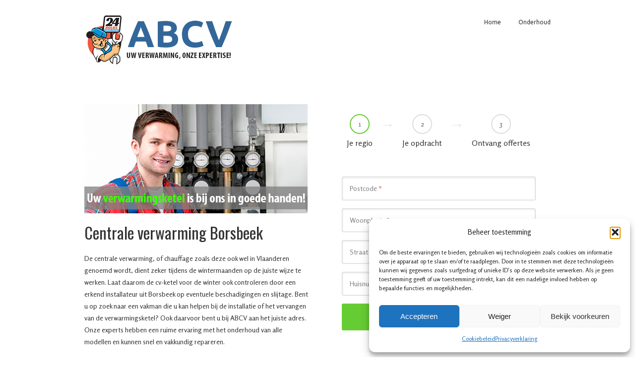

--- FILE ---
content_type: text/html; charset=UTF-8
request_url: https://www.abcv.be/centrale-verwarming-borsbeek/
body_size: 32623
content:
<!DOCTYPE html>
<html xmlns="https://www.w3.org/1999/xhtml" lang="nl">
<head>
	<meta http-equiv="X-UA-Compatible" content="IE=edge,chrome=1" />

	<meta http-equiv="Content-Type" content="text/html; charset=utf-8"/>
<script type="text/javascript">
/* <![CDATA[ */
var gform;gform||(document.addEventListener("gform_main_scripts_loaded",function(){gform.scriptsLoaded=!0}),document.addEventListener("gform/theme/scripts_loaded",function(){gform.themeScriptsLoaded=!0}),window.addEventListener("DOMContentLoaded",function(){gform.domLoaded=!0}),gform={domLoaded:!1,scriptsLoaded:!1,themeScriptsLoaded:!1,isFormEditor:()=>"function"==typeof InitializeEditor,callIfLoaded:function(o){return!(!gform.domLoaded||!gform.scriptsLoaded||!gform.themeScriptsLoaded&&!gform.isFormEditor()||(gform.isFormEditor()&&console.warn("The use of gform.initializeOnLoaded() is deprecated in the form editor context and will be removed in Gravity Forms 3.1."),o(),0))},initializeOnLoaded:function(o){gform.callIfLoaded(o)||(document.addEventListener("gform_main_scripts_loaded",()=>{gform.scriptsLoaded=!0,gform.callIfLoaded(o)}),document.addEventListener("gform/theme/scripts_loaded",()=>{gform.themeScriptsLoaded=!0,gform.callIfLoaded(o)}),window.addEventListener("DOMContentLoaded",()=>{gform.domLoaded=!0,gform.callIfLoaded(o)}))},hooks:{action:{},filter:{}},addAction:function(o,r,e,t){gform.addHook("action",o,r,e,t)},addFilter:function(o,r,e,t){gform.addHook("filter",o,r,e,t)},doAction:function(o){gform.doHook("action",o,arguments)},applyFilters:function(o){return gform.doHook("filter",o,arguments)},removeAction:function(o,r){gform.removeHook("action",o,r)},removeFilter:function(o,r,e){gform.removeHook("filter",o,r,e)},addHook:function(o,r,e,t,n){null==gform.hooks[o][r]&&(gform.hooks[o][r]=[]);var d=gform.hooks[o][r];null==n&&(n=r+"_"+d.length),gform.hooks[o][r].push({tag:n,callable:e,priority:t=null==t?10:t})},doHook:function(r,o,e){var t;if(e=Array.prototype.slice.call(e,1),null!=gform.hooks[r][o]&&((o=gform.hooks[r][o]).sort(function(o,r){return o.priority-r.priority}),o.forEach(function(o){"function"!=typeof(t=o.callable)&&(t=window[t]),"action"==r?t.apply(null,e):e[0]=t.apply(null,e)})),"filter"==r)return e[0]},removeHook:function(o,r,t,n){var e;null!=gform.hooks[o][r]&&(e=(e=gform.hooks[o][r]).filter(function(o,r,e){return!!(null!=n&&n!=o.tag||null!=t&&t!=o.priority)}),gform.hooks[o][r]=e)}});
/* ]]> */
</script>


	<title>
	Centrale verwarming Borsbeek – Verwarmingsketel	</title>

	
		<style type="text/css">Avada_3.3.1{color:green;}</style>

	
			
			
			
	
				<script type="text/javascript">
	WebFontConfig = {
		google: { families: [ "Rosario:400,400italic,700,700italic:latin,greek-ext,cyrillic,latin-ext,greek,cyrillic-ext,vietnamese", "Ubuntu:400,400italic,700,700italic:latin,greek-ext,cyrillic,latin-ext,greek,cyrillic-ext,vietnamese", "Oswald:400,400italic,700,700italic:latin,greek-ext,cyrillic,latin-ext,greek,cyrillic-ext,vietnamese" ] },		custom: { families: ['FontAwesome'], urls: ['https://www.abcv.be/wp-content/themes/Avada/fonts/fontawesome.css'] }
	};
	(function() {
		var wf = document.createElement('script');
		wf.src = ('https:' == document.location.protocol ? 'https' : 'http') +
		  '://ajax.googleapis.com/ajax/libs/webfont/1/webfont.js';
		wf.type = 'text/javascript';
		wf.async = 'true';
		var s = document.getElementsByTagName('script')[0];
		s.parentNode.insertBefore(wf, s);
	})();
	</script>

		<!--[if lte IE 8]>
	<link rel="stylesheet" href="https://www.abcv.be/wp-content/themes/Avada/css/ie8.css" />
	<![endif]-->

	<!--[if IE]>
	<link rel="stylesheet" href="https://www.abcv.be/wp-content/themes/Avada/css/ie.css" />
	<![endif]-->

	
	
			<meta name="viewport" content="width=device-width, initial-scale=1, maximum-scale=1" />
						<style type="text/css">
		@media only screen and (min-device-width: 768px) and (max-device-width: 1024px) and (orientation: portrait){
			#wrapper .ei-slider{width:100% !important;}
		}
		@media only screen and (min-device-width: 768px) and (max-device-width: 1024px) and (orientation: landscape){
			#wrapper .ei-slider{width:100% !important;}
		}
		</style>
			
			<style type="text/css">
	.animated { visibility:hidden;}
	</style>
		
	<!--[if lt IE 10]>
	<style type="text/css">
	.animated { visibility:visible;}
	</style>
	<![endif]-->

	
	
	
		
	
	
	
	
	
	
	
	<meta name='robots' content='index, follow, max-image-preview:large, max-snippet:-1, max-video-preview:-1' />

	<!-- This site is optimized with the Yoast SEO plugin v26.7 - https://yoast.com/wordpress/plugins/seo/ -->
	<title>Centrale verwarming Borsbeek – Verwarmingsketel</title>
	<meta name="description" content="Heeft uw centrale verwarming in Borsbeek een defect? Scherpe prijzen voor installatie, onderhoud, ontluchten en vervangen CV-ketel en chauffage." />
	<link rel="canonical" href="https://www.abcv.be/centrale-verwarming-borsbeek/" />
	<meta property="og:locale" content="nl_BE" />
	<meta property="og:type" content="article" />
	<meta property="og:title" content="Centrale verwarming Borsbeek – Verwarmingsketel" />
	<meta property="og:description" content="Heeft uw centrale verwarming in Borsbeek een defect? Scherpe prijzen voor installatie, onderhoud, ontluchten en vervangen CV-ketel en chauffage." />
	<meta property="og:url" content="https://www.abcv.be/centrale-verwarming-borsbeek/" />
	<meta property="og:site_name" content="ABCV - Centrale verwarming &amp; chauffage" />
	<meta property="og:image" content="https://www.abcv.be/wp-content/uploads/cv-installateur.jpg" />
	<meta name="twitter:card" content="summary_large_image" />
	<meta name="twitter:label1" content="Geschatte leestijd" />
	<meta name="twitter:data1" content="11 minuten" />
	<script type="application/ld+json" class="yoast-schema-graph">{"@context":"https://schema.org","@graph":[{"@type":"WebPage","@id":"https://www.abcv.be/centrale-verwarming-borsbeek/","url":"https://www.abcv.be/centrale-verwarming-borsbeek/","name":"Centrale verwarming Borsbeek – Verwarmingsketel","isPartOf":{"@id":"https://www.abcv.be/#website"},"primaryImageOfPage":{"@id":"https://www.abcv.be/centrale-verwarming-borsbeek/#primaryimage"},"image":{"@id":"https://www.abcv.be/centrale-verwarming-borsbeek/#primaryimage"},"thumbnailUrl":"https://www.abcv.be/wp-content/uploads/cv-installateur.jpg","datePublished":"2015-11-27T16:55:43+00:00","description":"Heeft uw centrale verwarming in Borsbeek een defect? Scherpe prijzen voor installatie, onderhoud, ontluchten en vervangen CV-ketel en chauffage.","breadcrumb":{"@id":"https://www.abcv.be/centrale-verwarming-borsbeek/#breadcrumb"},"inLanguage":"nl-BE","potentialAction":[{"@type":"ReadAction","target":["https://www.abcv.be/centrale-verwarming-borsbeek/"]}]},{"@type":"ImageObject","inLanguage":"nl-BE","@id":"https://www.abcv.be/centrale-verwarming-borsbeek/#primaryimage","url":"https://www.abcv.be/wp-content/uploads/cv-installateur.jpg","contentUrl":"https://www.abcv.be/wp-content/uploads/cv-installateur.jpg"},{"@type":"BreadcrumbList","@id":"https://www.abcv.be/centrale-verwarming-borsbeek/#breadcrumb","itemListElement":[{"@type":"ListItem","position":1,"name":"Home","item":"https://www.abcv.be/"},{"@type":"ListItem","position":2,"name":"Centrale verwarming Borsbeek"}]},{"@type":"WebSite","@id":"https://www.abcv.be/#website","url":"https://www.abcv.be/","name":"ABCV - Centrale verwarming &amp; chauffage","description":"En nog een WordPress site","potentialAction":[{"@type":"SearchAction","target":{"@type":"EntryPoint","urlTemplate":"https://www.abcv.be/?s={search_term_string}"},"query-input":{"@type":"PropertyValueSpecification","valueRequired":true,"valueName":"search_term_string"}}],"inLanguage":"nl-BE"}]}</script>
	<!-- / Yoast SEO plugin. -->


<link rel='dns-prefetch' href='//fonts.googleapis.com' />
<link rel="alternate" type="application/rss+xml" title="ABCV - Centrale verwarming &amp; chauffage &raquo; feed" href="#" />
<link rel="alternate" type="application/rss+xml" title="ABCV - Centrale verwarming &amp; chauffage &raquo; reactiesfeed" href="#" />
<link rel="alternate" title="oEmbed (JSON)" type="application/json+oembed" href="https://www.abcv.be/wp-json/oembed/1.0/embed?url=https%3A%2F%2Fwww.abcv.be%2Fcentrale-verwarming-borsbeek%2F" />
<link rel="alternate" title="oEmbed (XML)" type="text/xml+oembed" href="https://www.abcv.be/wp-json/oembed/1.0/embed?url=https%3A%2F%2Fwww.abcv.be%2Fcentrale-verwarming-borsbeek%2F&#038;format=xml" />
<style id='wp-img-auto-sizes-contain-inline-css' type='text/css'>
img:is([sizes=auto i],[sizes^="auto," i]){contain-intrinsic-size:3000px 1500px}
/*# sourceURL=wp-img-auto-sizes-contain-inline-css */
</style>
<link rel='stylesheet' id='style-css-css' href='https://www.abcv.be/wp-content/themes/Avada-Child-Theme/style.css?ver=01755229f04bb8feba5e506a191a998a' type='text/css' media='all' />
<link rel='stylesheet' id='media-css-css' href='https://www.abcv.be/wp-content/themes/Avada/css/media.css' type='text/css' media='all' />
<link rel='stylesheet' id='animate-css-css' href='https://www.abcv.be/wp-content/themes/Avada/css/animate-custom.css' type='text/css' media='all' />
<style id='wp-emoji-styles-inline-css' type='text/css'>

	img.wp-smiley, img.emoji {
		display: inline !important;
		border: none !important;
		box-shadow: none !important;
		height: 1em !important;
		width: 1em !important;
		margin: 0 0.07em !important;
		vertical-align: -0.1em !important;
		background: none !important;
		padding: 0 !important;
	}
/*# sourceURL=wp-emoji-styles-inline-css */
</style>
<style id='wp-block-library-inline-css' type='text/css'>
:root{--wp-block-synced-color:#7a00df;--wp-block-synced-color--rgb:122,0,223;--wp-bound-block-color:var(--wp-block-synced-color);--wp-editor-canvas-background:#ddd;--wp-admin-theme-color:#007cba;--wp-admin-theme-color--rgb:0,124,186;--wp-admin-theme-color-darker-10:#006ba1;--wp-admin-theme-color-darker-10--rgb:0,107,160.5;--wp-admin-theme-color-darker-20:#005a87;--wp-admin-theme-color-darker-20--rgb:0,90,135;--wp-admin-border-width-focus:2px}@media (min-resolution:192dpi){:root{--wp-admin-border-width-focus:1.5px}}.wp-element-button{cursor:pointer}:root .has-very-light-gray-background-color{background-color:#eee}:root .has-very-dark-gray-background-color{background-color:#313131}:root .has-very-light-gray-color{color:#eee}:root .has-very-dark-gray-color{color:#313131}:root .has-vivid-green-cyan-to-vivid-cyan-blue-gradient-background{background:linear-gradient(135deg,#00d084,#0693e3)}:root .has-purple-crush-gradient-background{background:linear-gradient(135deg,#34e2e4,#4721fb 50%,#ab1dfe)}:root .has-hazy-dawn-gradient-background{background:linear-gradient(135deg,#faaca8,#dad0ec)}:root .has-subdued-olive-gradient-background{background:linear-gradient(135deg,#fafae1,#67a671)}:root .has-atomic-cream-gradient-background{background:linear-gradient(135deg,#fdd79a,#004a59)}:root .has-nightshade-gradient-background{background:linear-gradient(135deg,#330968,#31cdcf)}:root .has-midnight-gradient-background{background:linear-gradient(135deg,#020381,#2874fc)}:root{--wp--preset--font-size--normal:16px;--wp--preset--font-size--huge:42px}.has-regular-font-size{font-size:1em}.has-larger-font-size{font-size:2.625em}.has-normal-font-size{font-size:var(--wp--preset--font-size--normal)}.has-huge-font-size{font-size:var(--wp--preset--font-size--huge)}.has-text-align-center{text-align:center}.has-text-align-left{text-align:left}.has-text-align-right{text-align:right}.has-fit-text{white-space:nowrap!important}#end-resizable-editor-section{display:none}.aligncenter{clear:both}.items-justified-left{justify-content:flex-start}.items-justified-center{justify-content:center}.items-justified-right{justify-content:flex-end}.items-justified-space-between{justify-content:space-between}.screen-reader-text{border:0;clip-path:inset(50%);height:1px;margin:-1px;overflow:hidden;padding:0;position:absolute;width:1px;word-wrap:normal!important}.screen-reader-text:focus{background-color:#ddd;clip-path:none;color:#444;display:block;font-size:1em;height:auto;left:5px;line-height:normal;padding:15px 23px 14px;text-decoration:none;top:5px;width:auto;z-index:100000}html :where(.has-border-color){border-style:solid}html :where([style*=border-top-color]){border-top-style:solid}html :where([style*=border-right-color]){border-right-style:solid}html :where([style*=border-bottom-color]){border-bottom-style:solid}html :where([style*=border-left-color]){border-left-style:solid}html :where([style*=border-width]){border-style:solid}html :where([style*=border-top-width]){border-top-style:solid}html :where([style*=border-right-width]){border-right-style:solid}html :where([style*=border-bottom-width]){border-bottom-style:solid}html :where([style*=border-left-width]){border-left-style:solid}html :where(img[class*=wp-image-]){height:auto;max-width:100%}:where(figure){margin:0 0 1em}html :where(.is-position-sticky){--wp-admin--admin-bar--position-offset:var(--wp-admin--admin-bar--height,0px)}@media screen and (max-width:600px){html :where(.is-position-sticky){--wp-admin--admin-bar--position-offset:0px}}
/*wp_block_styles_on_demand_placeholder:697a93bc86fb3*/
/*# sourceURL=wp-block-library-inline-css */
</style>
<style id='classic-theme-styles-inline-css' type='text/css'>
/*! This file is auto-generated */
.wp-block-button__link{color:#fff;background-color:#32373c;border-radius:9999px;box-shadow:none;text-decoration:none;padding:calc(.667em + 2px) calc(1.333em + 2px);font-size:1.125em}.wp-block-file__button{background:#32373c;color:#fff;text-decoration:none}
/*# sourceURL=/wp-includes/css/classic-themes.min.css */
</style>
<link rel='stylesheet' id='fontawesome-css' href='https://www.abcv.be/wp-content/plugins/dm-gravityforms.1.0.20-OsmRas/assets/fontawesome/css/font-awesome.min.css?ver=4.7.0' type='text/css' media='all' />
<link rel='stylesheet' id='dm-gravityforms-style-css' href='https://www.abcv.be/wp-content/plugins/dm-gravityforms.1.0.20-OsmRas/css/style.css?ver=1.0.20' type='text/css' media='all' />
<link rel='stylesheet' id='pronamic-maps-address-autocomplete-css' href='https://www.abcv.be/wp-content/plugins/pronamic-maps/css/pronamic-maps.css?ver=1.0.0' type='text/css' media='all' />
<link rel='stylesheet' id='cmplz-general-css' href='https://www.abcv.be/wp-content/plugins/complianz-gdpr/assets/css/cookieblocker.min.css?ver=1767942011' type='text/css' media='all' />
<link rel='stylesheet' id='layerslider-css' href='https://www.abcv.be/wp-content/themes/Avada/framework/plugins/LayerSlider//static/css/layerslider.css?ver=5.0.2' type='text/css' media='all' />
<link rel='stylesheet' id='ls-google-fonts-css' href='https://fonts.googleapis.com/css?family=Lato:100,300,regular,700,900|Open+Sans:300|Indie+Flower:regular|Oswald:300,regular,700&#038;subset=latin,latin-ext' type='text/css' media='all' />
<link rel='stylesheet' id='wooslider-flexslider-css' href='https://www.abcv.be/wp-content/themes/Avada/framework/plugins/tf-flexslider/assets/css/flexslider.css?ver=1.0.1' type='text/css' media='all' />
<link rel='stylesheet' id='wooslider-common-css' href='https://www.abcv.be/wp-content/themes/Avada/framework/plugins/tf-flexslider/assets/css/style.css?ver=1.0.1' type='text/css' media='all' />
<link rel='stylesheet' id='avada-dynamic-css-css' href='https://www.abcv.be/wp-content/uploads/avada.css?ver=01755229f04bb8feba5e506a191a998a' type='text/css' media='all' />
<link rel='stylesheet' id='gp-advanced-phone-field-css' href='https://www.abcv.be/wp-content/plugins/gp-advanced-phone-field/styles/frontend.min.css?ver=1.1.7' type='text/css' media='all' />
<link rel='stylesheet' id='gform_basic-css' href='https://www.abcv.be/wp-content/plugins/gravityforms/assets/css/dist/basic.min.css?ver=2.9.26' type='text/css' media='all' />
<link rel='stylesheet' id='gform_theme_components-css' href='https://www.abcv.be/wp-content/plugins/gravityforms/assets/css/dist/theme-components.min.css?ver=2.9.26' type='text/css' media='all' />
<link rel='stylesheet' id='gform_theme-css' href='https://www.abcv.be/wp-content/plugins/gravityforms/assets/css/dist/theme.min.css?ver=2.9.26' type='text/css' media='all' />
<script type="text/javascript" src="https://www.abcv.be/wp-content/plugins/enable-jquery-migrate-helper/js/jquery/jquery-1.12.4-wp.js?ver=1.12.4-wp" id="jquery-core-js"></script>
<script type="text/javascript" src="https://www.abcv.be/wp-content/plugins/enable-jquery-migrate-helper/js/jquery-migrate/jquery-migrate-1.4.1-wp.js?ver=1.4.1-wp" id="jquery-migrate-js"></script>
<script type="text/javascript" src="https://www.abcv.be/wp-content/themes/Avada/framework/plugins/LayerSlider//static/js/layerslider.kreaturamedia.jquery.js?ver=5.0.2" id="layerslider-js"></script>
<script type="text/javascript" src="https://www.abcv.be/wp-content/themes/Avada/framework/plugins/LayerSlider//static/js/greensock.js?ver=1.11.2" id="greensock-js"></script>
<script type="text/javascript" src="https://www.abcv.be/wp-content/themes/Avada/framework/plugins/LayerSlider//static/js/layerslider.transitions.js?ver=5.0.2" id="layerslider-transitions-js"></script>
<script type="text/javascript" defer='defer' src="https://www.abcv.be/wp-content/plugins/gravityforms/js/jquery.json.min.js?ver=2.9.26" id="gform_json-js"></script>
<script type="text/javascript" id="gform_gravityforms-js-extra">
/* <![CDATA[ */
var gf_global = {"gf_currency_config":{"name":"Euro","symbol_left":"","symbol_right":"&#8364;","symbol_padding":" ","thousand_separator":".","decimal_separator":",","decimals":2,"code":"EUR"},"base_url":"https://www.abcv.be/wp-content/plugins/gravityforms","number_formats":[],"spinnerUrl":"https://www.abcv.be/wp-content/plugins/gravityforms/images/spinner.svg","version_hash":"98f27a9b3bce271ec688ccde34d681c7","strings":{"newRowAdded":"Nieuwe rij toegevoegd.","rowRemoved":"Rij verwijderd","formSaved":"Het formulier is opgeslagen. De inhoud bevat de link om terug te keren en het formulier in te vullen."}};
var gform_i18n = {"datepicker":{"days":{"monday":"Ma","tuesday":"Di","wednesday":"Wo","thursday":"Do","friday":"Vr","saturday":"Za","sunday":"Zo"},"months":{"january":"Januari","february":"Februari","march":"Maart","april":"April","may":"Mei","june":"Juni","july":"Juli","august":"Augustus","september":"September","october":"Oktober","november":"November","december":"December"},"firstDay":1,"iconText":"Selecteer een datum"}};
var gf_legacy_multi = {"3":""};
var gform_gravityforms = {"strings":{"invalid_file_extension":"Dit bestandstype is niet toegestaan. Moet \u00e9\u00e9n van de volgende zijn:","delete_file":"Dit bestand verwijderen","in_progress":"in behandeling","file_exceeds_limit":"Bestand overschrijdt limiet bestandsgrootte","illegal_extension":"Dit type bestand is niet toegestaan.","max_reached":"Maximale aantal bestanden bereikt","unknown_error":"Er was een probleem bij het opslaan van het bestand op de server","currently_uploading":"Wacht tot het uploaden is voltooid","cancel":"Annuleren","cancel_upload":"Deze upload annuleren","cancelled":"Geannuleerd","error":"Fout","message":"Bericht"},"vars":{"images_url":"https://www.abcv.be/wp-content/plugins/gravityforms/images"}};
//# sourceURL=gform_gravityforms-js-extra
/* ]]> */
</script>
<script type="text/javascript" id="gform_gravityforms-js-before">
/* <![CDATA[ */

//# sourceURL=gform_gravityforms-js-before
/* ]]> */
</script>
<script type="text/javascript" defer='defer' src="https://www.abcv.be/wp-content/plugins/gravityforms/js/gravityforms.min.js?ver=2.9.26" id="gform_gravityforms-js"></script>
<script type="text/javascript" id="gform_conditional_logic-js-extra">
/* <![CDATA[ */
var gf_legacy = {"is_legacy":""};
//# sourceURL=gform_conditional_logic-js-extra
/* ]]> */
</script>
<script type="text/javascript" defer='defer' src="https://www.abcv.be/wp-content/plugins/gravityforms/js/conditional_logic.min.js?ver=2.9.26" id="gform_conditional_logic-js"></script>
<script type="text/javascript" defer='defer' src="https://www.abcv.be/wp-content/plugins/gravityforms/assets/js/dist/utils.min.js?ver=48a3755090e76a154853db28fc254681" id="gform_gravityforms_utils-js"></script>
<link rel="https://api.w.org/" href="https://www.abcv.be/wp-json/" /><link rel="alternate" title="JSON" type="application/json" href="https://www.abcv.be/wp-json/wp/v2/pages/213" /><link rel="EditURI" type="application/rsd+xml" title="RSD" href="https://www.abcv.be/xmlrpc.php?rsd" />

<link rel='shortlink' href='https://www.abcv.be/?p=213' />
		<style type="text/css" media="screen">
			
				body .gform_wrapper .gform_button,
				body .gform_wrapper .gform-button,
				body .gform_wrapper .gform_page_footer .gform_next_button {
					background-color: #66cc33 !important;
					background-image: none !important;
				}

				body .gform_wrapper .gf_page_steps .gf_step.gf_step_active .gf_step_number {
					border-color: #66cc33 !important;
				}

				body .dm-autocomplete-search__btn {
					background-color: #66cc33 !important;
					border-color: #66cc33 !important;
				}

			
				
			
				body .gform_wrapper .gform_button:hover,
				body .gform_wrapper .gform_button:focus,
				body .gform_wrapper .gform_button:active,
				body .gform_wrapper .gform-button:hover,
				body .gform_wrapper .gform-button:focus,
				body .gform_wrapper .gform-button:active,
				body .gform_wrapper .gform_page_footer .gform_next_button:hover,
				body .gform_wrapper .gform_page_footer .gform_next_button:focus,
				body .gform_wrapper .gform_page_footer .gform_next_button:active {
					background-color: #56aa2c !important;
					background-image: none !important;
				}

				body .dm-autocomplete-search__btn:hover,
				body .dm-autocomplete-search__btn:focus,
				body .dm-autocomplete-search__btn:active {
					background-color: #56aa2c !important;
					border-color: #56aa2c !important;
				}

			
					</style>

		<script type="text/javascript">
(function(url){
	if(/(?:Chrome\/26\.0\.1410\.63 Safari\/537\.31|WordfenceTestMonBot)/.test(navigator.userAgent)){ return; }
	var addEvent = function(evt, handler) {
		if (window.addEventListener) {
			document.addEventListener(evt, handler, false);
		} else if (window.attachEvent) {
			document.attachEvent('on' + evt, handler);
		}
	};
	var removeEvent = function(evt, handler) {
		if (window.removeEventListener) {
			document.removeEventListener(evt, handler, false);
		} else if (window.detachEvent) {
			document.detachEvent('on' + evt, handler);
		}
	};
	var evts = 'contextmenu dblclick drag dragend dragenter dragleave dragover dragstart drop keydown keypress keyup mousedown mousemove mouseout mouseover mouseup mousewheel scroll'.split(' ');
	var logHuman = function() {
		if (window.wfLogHumanRan) { return; }
		window.wfLogHumanRan = true;
		var wfscr = document.createElement('script');
		wfscr.type = 'text/javascript';
		wfscr.async = true;
		wfscr.src = url + '&r=' + Math.random();
		(document.getElementsByTagName('head')[0]||document.getElementsByTagName('body')[0]).appendChild(wfscr);
		for (var i = 0; i < evts.length; i++) {
			removeEvent(evts[i], logHuman);
		}
	};
	for (var i = 0; i < evts.length; i++) {
		addEvent(evts[i], logHuman);
	}
})('//www.abcv.be/?wordfence_lh=1&hid=0C2DCA1195936F599458B90FFDAA992D');
</script>			<style>.cmplz-hidden {
					display: none !important;
				}</style>
	
	<!--[if lte IE 8]>
	<script type="text/javascript">
	jQuery(document).ready(function() {
	var imgs, i, w;
	var imgs = document.getElementsByTagName( 'img' );
	for( i = 0; i < imgs.length; i++ ) {
	    w = imgs[i].getAttribute( 'width' );
	    imgs[i].removeAttribute( 'width' );
	    imgs[i].removeAttribute( 'height' );
	}
	});
	</script>
	<![endif]-->
	<script type="text/javascript">
	/*@cc_on
	  @if (@_jscript_version == 10)
	    document.write('<style type="text/css">.search input{padding-left:5px;}header .tagline{margin-top:3px !important;}.star-rating span:before {letter-spacing: 0;}.avada-select-parent .avada-select-arrow,.gravity-select-parent .select-arrow,.wpcf7-select-parent .select-arrow,.select-arrow{background: #fff;}.star-rating{width: 5.2em!important;}.star-rating span:before {letter-spacing: 0.1em!important;}</style>');
	  @end
	@*/
		</script>

	<style type="text/css">
		
		#wrapper{
		width:100%;
	}
	//.wrapper_blank { display: block; }
	@media only screen and (min-width: 801px) and (max-width: 1014px){
		#wrapper{
			width:auto;
		}
	}
	@media only screen and (min-device-width: 801px) and (max-device-width: 1014px){
		#wrapper{
			width:auto;
		}
	}
	
	
	
	
	
		.page-title-container{
		background-color:#F6F6F6;
	}
	
	#header{
			}

	#header{
					}

	#main{
		
		
			}

	#main{
				
		
		
	}

	.page-title-container{
		
		
		
		
	}

		.page-title-container{
		height:87px !important;
	}
	
	
	
	
	
		.post-content h1 {
    line-height: 38px !important;
    margin-top: -10px;	</style>

	
	
	<!--[if lte IE 8]>
	<script type="text/javascript" src="https://www.abcv.be/wp-content/themes/Avada/js/respond.js"></script>
	<![endif]-->
</head>

<body data-rsssl=1 class="wp-singular page-template page-template-100-width page-template-100-width-php page page-id-213 wp-theme-Avada wp-child-theme-Avada-Child-Theme light ">
	<div id="wrapper" >
					<div class="header-wrapper">
			<div class="header-v1">
	<header id="header">
		<div class="avada-row" style="margin-top:0px;margin-bottom:0px;">
			<div class="logo" style="margin-right:0px;margin-top:31px;margin-left:0px;margin-bottom:31px;">
				<a href="https://www.abcv.be">
					<img src="https://www.abcv.be/wp-content/uploads/abcv-cv-ketel-verwarming-1.png" alt="ABCV &#8211; Centrale verwarming &amp; chauffage" class="normal_logo" />
									</a>
			</div>
						<nav id="nav" class="nav-holder">
							<ul id="navigation" class="menu">
	<li id="menu-item-22" class="menu-item menu-item-type-post_type menu-item-object-page menu-item-home menu-item-22"><a href="https://www.abcv.be/">Home</a></li>
<li id="menu-item-627" class="menu-item menu-item-type-post_type menu-item-object-page menu-item-627"><a href="https://www.abcv.be/onderhoud-centrale-verwarming/">Onderhoud</a></li>
		</ul>
			</nav>
						<div class="mobile-nav-holder main-menu"></div>
					</div>
	</header>
</div>		</div>
				<div id="sliders-container">
										</div>
								<div id="main" class="clearfix width-100" style="padding-left:0px;padding-right:0px;">
		<div class="avada-row" style="max-width:100%;">
				<div id="content" class="full-width">
				<div id="post-213" class="post-213 page type-page status-publish hentry">
			<span class="entry-title" style="display: none;">Centrale verwarming Borsbeek</span>
			<span class="vcard" style="display: none;"><span class="fn"><a href="https://www.abcv.be/author/verwarmingsmonteur/" title="Berichten van Verwarmingsmonteur" rel="author">Verwarmingsmonteur</a></span></span>
						<div class="post-content">
				<div class="demo-sep sep-" style="margin-top:-80px;margin-bottom:-80px"></div>
<!-- this is the first full width section --><br />
<div class="fullwidth-box" style="background-color:;background-image:url();background-repeat:no-repeat;background-position:top left;background-attachment:fixed;border-top:0px solid ;border-bottom:0px solid ;padding-top:50px;padding-bottom:20px;-webkit-background-size: cover;-moz-background-size: cover;-o-background-size: cover;background-size: cover;"><div class="avada-row">
<div class="one_half">
<img fetchpriority="high" decoding="async" style="margin:0px 10px 10px 0px" src="https://www.abcv.be/wp-content/uploads/cv-installateur.jpg" alt="Centrale verwarming Borsbeek" width="450" height="220" class="alignnone size-full wp-image-61" srcset="https://www.abcv.be/wp-content/uploads/cv-installateur.jpg 450w, https://www.abcv.be/wp-content/uploads/cv-installateur-300x147.jpg 300w" sizes="(max-width: 450px) 100vw, 450px" /></p>
<h1>Centrale verwarming Borsbeek</h1>
<p>De centrale verwarming, of chauffage zoals deze ook wel in  Vlaanderen genoemd wordt, dient zeker tijdens de wintermaanden op de juiste wijze te werken. Laat daarom de cv-ketel voor de winter ook controleren door een erkend installateur uit Borsbeek op eventuele beschadigingen en slijtage. Bent u op zoek naar een vakman die u kan helpen bij de installatie of het vervangen van de verwarmingsketel? Ook daarvoor bent u bij ABCV aan het juiste adres. Onze experts hebben een ruime ervaring met het onderhoud van alle modellen en kunnen snel en vakkundig repareren. </p>
<h2>Installatie service</h2>
<p>Bij ABCV ligt de focus op zowel installatie als onderhoud en reparatie. Wilt u uw huidige verwarmingsketel vervangen door een nieuw exemplaar, dan kunnen de medewerkers van onze installatie service u niet alleen helpen met het installeren, maar ook met het maken van de juiste keuze. Zo geven wij u graag advies over de diverse merken die een condensatieketel aanbieden, of kijken we bij u thuis in Borsbeek naar de mogelijkheden voor installatie van een centrale verwarming naar uw wensen. Hebt u een vraag over de kosten voor het inhuren van een installateur? Vul dan ons contactformulier in en wij sturen u spoedig geheel vrijblijvende offertes toe. </p>
</div>
<div class="one_half last">
<a id="pagejump"></a>
                <div class='gf_browser_chrome gform_wrapper gravity-theme gform-theme--no-framework pt-alternative_wrapper pt-tagline_wrapper' data-form-theme='gravity-theme' data-form-index='0' id='gform_wrapper_3' style='display:none'><div id='gf_3' class='gform_anchor' tabindex='-1'></div>
                        <div class='gform_heading'>
                            <p class='gform_description'></p>
							<p class='gform_required_legend'>&quot;<span class="gfield_required gfield_required_asterisk">*</span>&quot; geeft vereiste velden aan</p>
                        </div><form method='post' enctype='multipart/form-data'  id='gform_3' class='pt-alternative pt-tagline' action='/centrale-verwarming-borsbeek/#gf_3' data-formid='3' novalidate><div id='gf_page_steps_3' class='gf_page_steps'><div id='gf_step_3_1' class='gf_step gf_step_active gf_step_first'><span class='gf_step_number'>1</span><span class='gf_step_label'>Je regio</span></div><div id='gf_step_3_2' class='gf_step gf_step_next gf_step_pending'><span class='gf_step_number'>2</span><span class='gf_step_label'>Je opdracht</span></div><div id='gf_step_3_3' class='gf_step gf_step_last gf_step_pending'><span class='gf_step_number'>3</span><span class='gf_step_label'>Ontvang offertes</span></div></div>
                        <div class='gform-body gform_body'><div id='gform_page_3_1' class='gform_page ' data-js='page-field-id-0' >
					<div class='gform_page_fields'><div id='gform_fields_3' class='gform_fields top_label form_sublabel_below description_below validation_below'><div id="field_3_61" class="gfield gfield--type-honeypot gform_validation_container field_sublabel_below gfield--has-description field_description_below field_validation_below gfield_visibility_visible"  ><label class='gfield_label gform-field-label' for='input_3_61'>LinkedIn</label><div class='ginput_container'><input name='input_61' id='input_3_61' type='text' value='' autocomplete='new-password'/></div><div class='gfield_description' id='gfield_description_3_61'>Dit veld is bedoeld voor validatiedoeleinden en moet niet worden gewijzigd.</div></div><div id="field_3_1" class="gfield gfield--type-text gfield--width-full pt-alternative pt-material gfield_contains_required field_sublabel_below gfield--no-description field_description_below field_validation_below gfield_visibility_visible"  ><label class='gfield_label gform-field-label' for='input_3_1'>Postcode<span class="gfield_required"><span class="gfield_required gfield_required_asterisk">*</span></span></label><div class='ginput_container ginput_container_text'><input name='input_1' id='input_3_1' type='text' value='' class='large'     aria-required="true" aria-invalid="false"  autocomplete="postal-code" /></div></div><div id="field_3_2" class="gfield gfield--type-text gfield--width-full pt-alternative pt-material gfield_contains_required field_sublabel_below gfield--no-description field_description_below field_validation_below gfield_visibility_visible"  ><label class='gfield_label gform-field-label' for='input_3_2'>Woonplaats<span class="gfield_required"><span class="gfield_required gfield_required_asterisk">*</span></span></label><div class='ginput_container ginput_container_text'><input name='input_2' id='input_3_2' type='text' value='' class='large'     aria-required="true" aria-invalid="false"  autocomplete="address-level2" /></div></div><div id="field_3_3" class="gfield gfield--type-text pt-alternative pt-material gfield_contains_required field_sublabel_below gfield--no-description field_description_below field_validation_below gfield_visibility_visible"  ><label class='gfield_label gform-field-label' for='input_3_3'>Straat<span class="gfield_required"><span class="gfield_required gfield_required_asterisk">*</span></span></label><div class='ginput_container ginput_container_text'><input name='input_3' id='input_3_3' type='text' value='' class='large'     aria-required="true" aria-invalid="false"  autocomplete="address-line1" /></div></div><div id="field_3_23" class="gfield gfield--type-text gfield--width-two-thirds pt-alternative pt-material gfield_contains_required field_sublabel_below gfield--no-description field_description_below field_validation_below gfield_visibility_visible"  ><label class='gfield_label gform-field-label' for='input_3_23'>Huisnummer<span class="gfield_required"><span class="gfield_required gfield_required_asterisk">*</span></span></label><div class='ginput_container ginput_container_text'><input name='input_23' id='input_3_23' type='text' value='' class='large'     aria-required="true" aria-invalid="false"   /></div></div><div id="field_3_22" class="gfield gfield--type-text gfield--width-third pt-alternative pt-material field_sublabel_below gfield--no-description field_description_below field_validation_below gfield_visibility_visible"  ><label class='gfield_label gform-field-label' for='input_3_22'>Toevoeging</label><div class='ginput_container ginput_container_text'><input name='input_22' id='input_3_22' type='text' value='' class='large'      aria-invalid="false"   /></div></div><div id="field_3_15" class="gfield gfield--type-text gfield--width-full field_sublabel_below gfield--no-description field_description_below field_validation_below gfield_visibility_hidden"  ><html><body data-rsssl=1><div class="admin-hidden-markup"><i class="gform-icon gform-icon--hidden" aria-hidden="true" title="Dit veld is verborgen bij het bekijken van het formulier"></i><span>Dit veld is verborgen bij het bekijken van het formulier</span></div><label class="gfield_label gform-field-label" for="input_3_15">Provincie</label><div class="ginput_container ginput_container_text"><input name="input_15" id="input_3_15" type="text" value="" class="large" aria-invalid="false" autocomplete="address-level1" readonly tabindex="-1"></div></body></html></div></div>
                    </div>
                    <div class='gform-page-footer gform_page_footer top_label'>
                         <input type='button' id='gform_next_button_3_5' class='gform_next_button gform-theme-button button' onclick='gform.submission.handleButtonClick(this);' data-submission-type='next' value='Ga naar stap 2'  /><div class="pt-form-tagline"><p style="margin-top:-10px" class="checkright"><i class="fa fa-check-circle" style="color:#70b95c;font-size:20px"></i> <span>Gratis - Vrijblijvend</span></p></div> 
                    </div>
                </div>
                <div id='gform_page_3_2' class='gform_page' data-js='page-field-id-5' style='display:none;'>
                    <div class='gform_page_fields'>
                        <div id='gform_fields_3_2' class='gform_fields top_label form_sublabel_below description_below validation_below'><fieldset id="field_3_16" class="gfield gfield--type-radio gfield--type-choice gfield--width-full gfield_contains_required field_sublabel_below gfield--no-description field_description_below field_validation_below gfield_visibility_hidden"  ><div class="admin-hidden-markup"><i class="gform-icon gform-icon--hidden" aria-hidden="true" title="Dit veld is verborgen bij het bekijken van het formulier"></i><span>Dit veld is verborgen bij het bekijken van het formulier</span></div><legend class='gfield_label gform-field-label' >category_id<span class="gfield_required"><span class="gfield_required gfield_required_asterisk">*</span></span></legend><div class='ginput_container ginput_container_radio'><div class='gfield_radio' id='input_3_16'>
			<div class='gchoice gchoice_3_16_0'>
					<input class='gfield-choice-input' name='input_16' type='radio' value='150000' checked='checked' id='choice_3_16_0' onchange='gformToggleRadioOther( this )'    />
					<label for='choice_3_16_0' id='label_3_16_0' class='gform-field-label gform-field-label--type-inline'>CV Ketel</label>
			</div></div></div></fieldset><fieldset id="field_3_32" class="gfield gfield--type-radio gfield--type-choice gfield--width-full gfield_contains_required field_sublabel_below gfield--no-description field_description_below field_validation_below gfield_visibility_visible"  ><legend class='gfield_label gform-field-label' >Type werkzaamheden?<span class="gfield_required"><span class="gfield_required gfield_required_asterisk">*</span></span></legend><div class='ginput_container ginput_container_radio'><div class='gfield_radio' id='input_3_32'>
			<div class='gchoice gchoice_3_32_0'>
					<input class='gfield-choice-input' name='input_32' type='radio' value='1678'  id='choice_3_32_0' onchange='gformToggleRadioOther( this )'    />
					<label for='choice_3_32_0' id='label_3_32_0' class='gform-field-label gform-field-label--type-inline'>Nieuwe cv-ketel</label>
			</div>
			<div class='gchoice gchoice_3_32_1'>
					<input class='gfield-choice-input' name='input_32' type='radio' value='1679'  id='choice_3_32_1' onchange='gformToggleRadioOther( this )'    />
					<label for='choice_3_32_1' id='label_3_32_1' class='gform-field-label gform-field-label--type-inline'>Complete cv-installatie aanleggen</label>
			</div>
			<div class='gchoice gchoice_3_32_2'>
					<input class='gfield-choice-input' name='input_32' type='radio' value='1680'  id='choice_3_32_2' onchange='gformToggleRadioOther( this )'    />
					<label for='choice_3_32_2' id='label_3_32_2' class='gform-field-label gform-field-label--type-inline'>Reparatie cv-ketel</label>
			</div>
			<div class='gchoice gchoice_3_32_3'>
					<input class='gfield-choice-input' name='input_32' type='radio' value='1681'  id='choice_3_32_3' onchange='gformToggleRadioOther( this )'    />
					<label for='choice_3_32_3' id='label_3_32_3' class='gform-field-label gform-field-label--type-inline'>Onderhoud cv-ketel</label>
			</div></div></div></fieldset><div id="field_3_44" class="gfield gfield--type-section gsection field_sublabel_below gfield--no-description field_description_below field_validation_below gfield_visibility_hidden"  ><div class="admin-hidden-markup"><i class="gform-icon gform-icon--hidden" aria-hidden="true" title="Dit veld is verborgen bij het bekijken van het formulier"></i><span>Dit veld is verborgen bij het bekijken van het formulier</span></div><h3 class="gsection_title">Nieuwe cv-ketel</h3></div><fieldset id="field_3_37" class="gfield gfield--type-radio gfield--type-choice gfield--width-full gfield_contains_required field_sublabel_below gfield--no-description field_description_below field_validation_below gfield_visibility_visible"  ><legend class='gfield_label gform-field-label' >Type cv-ketel?<span class="gfield_required"><span class="gfield_required gfield_required_asterisk">*</span></span></legend><div class='ginput_container ginput_container_radio'><div class='gfield_radio' id='input_3_37'>
			<div class='gchoice gchoice_3_37_0'>
					<input class='gfield-choice-input' name='input_37' type='radio' value='1688'  id='choice_3_37_0' onchange='gformToggleRadioOther( this )'    />
					<label for='choice_3_37_0' id='label_3_37_0' class='gform-field-label gform-field-label--type-inline'>Condensatieketel</label>
			</div>
			<div class='gchoice gchoice_3_37_1'>
					<input class='gfield-choice-input' name='input_37' type='radio' value='1689'  id='choice_3_37_1' onchange='gformToggleRadioOther( this )'    />
					<label for='choice_3_37_1' id='label_3_37_1' class='gform-field-label gform-field-label--type-inline'>Gasketel</label>
			</div>
			<div class='gchoice gchoice_3_37_2'>
					<input class='gfield-choice-input' name='input_37' type='radio' value='1690'  id='choice_3_37_2' onchange='gformToggleRadioOther( this )'    />
					<label for='choice_3_37_2' id='label_3_37_2' class='gform-field-label gform-field-label--type-inline'>Mazoutketel</label>
			</div>
			<div class='gchoice gchoice_3_37_3'>
					<input class='gfield-choice-input' name='input_37' type='radio' value='1691'  id='choice_3_37_3' onchange='gformToggleRadioOther( this )'    />
					<label for='choice_3_37_3' id='label_3_37_3' class='gform-field-label gform-field-label--type-inline'>Combiketel</label>
			</div>
			<div class='gchoice gchoice_3_37_4'>
					<input class='gfield-choice-input' name='input_37' type='radio' value='1692'  id='choice_3_37_4' onchange='gformToggleRadioOther( this )'    />
					<label for='choice_3_37_4' id='label_3_37_4' class='gform-field-label gform-field-label--type-inline'>CV ketel + boiler</label>
			</div>
			<div class='gchoice gchoice_3_37_5'>
					<input class='gfield-choice-input' name='input_37' type='radio' value='1693'  id='choice_3_37_5' onchange='gformToggleRadioOther( this )'    />
					<label for='choice_3_37_5' id='label_3_37_5' class='gform-field-label gform-field-label--type-inline'>CV ketel + geiser</label>
			</div>
			<div class='gchoice gchoice_3_37_6'>
					<input class='gfield-choice-input' name='input_37' type='radio' value='1694'  id='choice_3_37_6' onchange='gformToggleRadioOther( this )'    />
					<label for='choice_3_37_6' id='label_3_37_6' class='gform-field-label gform-field-label--type-inline'>Weet ik niet</label>
			</div></div></div></fieldset><fieldset id="field_3_36" class="gfield gfield--type-radio gfield--type-choice gfield--width-full gfield_contains_required field_sublabel_below gfield--no-description field_description_below field_validation_below gfield_visibility_visible"  ><legend class='gfield_label gform-field-label' >Hr-ketel (hoog rendement)?<span class="gfield_required"><span class="gfield_required gfield_required_asterisk">*</span></span></legend><div class='ginput_container ginput_container_radio'><div class='gfield_radio' id='input_3_36'>
			<div class='gchoice gchoice_3_36_0'>
					<input class='gfield-choice-input' name='input_36' type='radio' value='1695'  id='choice_3_36_0' onchange='gformToggleRadioOther( this )'    />
					<label for='choice_3_36_0' id='label_3_36_0' class='gform-field-label gform-field-label--type-inline'>Ja, ik wil een hr-ketel</label>
			</div>
			<div class='gchoice gchoice_3_36_1'>
					<input class='gfield-choice-input' name='input_36' type='radio' value='1696'  id='choice_3_36_1' onchange='gformToggleRadioOther( this )'    />
					<label for='choice_3_36_1' id='label_3_36_1' class='gform-field-label gform-field-label--type-inline'>Nee, ik wil geen hr-ketel</label>
			</div>
			<div class='gchoice gchoice_3_36_2'>
					<input class='gfield-choice-input' name='input_36' type='radio' value='1697'  id='choice_3_36_2' onchange='gformToggleRadioOther( this )'    />
					<label for='choice_3_36_2' id='label_3_36_2' class='gform-field-label gform-field-label--type-inline'>Weet ik niet</label>
			</div></div></div></fieldset><fieldset id="field_3_34" class="gfield gfield--type-radio gfield--type-choice gfield--width-full gfield_contains_required field_sublabel_below gfield--no-description field_description_below field_validation_below gfield_visibility_visible"  ><legend class='gfield_label gform-field-label' >Gewenst merk cv-ketel?<span class="gfield_required"><span class="gfield_required gfield_required_asterisk">*</span></span></legend><div class='ginput_container ginput_container_radio'><div class='gfield_radio' id='input_3_34'>
			<div class='gchoice gchoice_3_34_0'>
					<input class='gfield-choice-input' name='input_34' type='radio' value='1705'  id='choice_3_34_0' onchange='gformToggleRadioOther( this )'    />
					<label for='choice_3_34_0' id='label_3_34_0' class='gform-field-label gform-field-label--type-inline'>Agpo</label>
			</div>
			<div class='gchoice gchoice_3_34_1'>
					<input class='gfield-choice-input' name='input_34' type='radio' value='1706'  id='choice_3_34_1' onchange='gformToggleRadioOther( this )'    />
					<label for='choice_3_34_1' id='label_3_34_1' class='gform-field-label gform-field-label--type-inline'>Atag</label>
			</div>
			<div class='gchoice gchoice_3_34_2'>
					<input class='gfield-choice-input' name='input_34' type='radio' value='1707'  id='choice_3_34_2' onchange='gformToggleRadioOther( this )'    />
					<label for='choice_3_34_2' id='label_3_34_2' class='gform-field-label gform-field-label--type-inline'>AWB</label>
			</div>
			<div class='gchoice gchoice_3_34_3'>
					<input class='gfield-choice-input' name='input_34' type='radio' value='1708'  id='choice_3_34_3' onchange='gformToggleRadioOther( this )'    />
					<label for='choice_3_34_3' id='label_3_34_3' class='gform-field-label gform-field-label--type-inline'>Bosch</label>
			</div>
			<div class='gchoice gchoice_3_34_4'>
					<input class='gfield-choice-input' name='input_34' type='radio' value='1709'  id='choice_3_34_4' onchange='gformToggleRadioOther( this )'    />
					<label for='choice_3_34_4' id='label_3_34_4' class='gform-field-label gform-field-label--type-inline'>Ferroli</label>
			</div>
			<div class='gchoice gchoice_3_34_5'>
					<input class='gfield-choice-input' name='input_34' type='radio' value='1710'  id='choice_3_34_5' onchange='gformToggleRadioOther( this )'    />
					<label for='choice_3_34_5' id='label_3_34_5' class='gform-field-label gform-field-label--type-inline'>Intergas</label>
			</div>
			<div class='gchoice gchoice_3_34_6'>
					<input class='gfield-choice-input' name='input_34' type='radio' value='1711'  id='choice_3_34_6' onchange='gformToggleRadioOther( this )'    />
					<label for='choice_3_34_6' id='label_3_34_6' class='gform-field-label gform-field-label--type-inline'>Nefit</label>
			</div>
			<div class='gchoice gchoice_3_34_7'>
					<input class='gfield-choice-input' name='input_34' type='radio' value='1712'  id='choice_3_34_7' onchange='gformToggleRadioOther( this )'    />
					<label for='choice_3_34_7' id='label_3_34_7' class='gform-field-label gform-field-label--type-inline'>Remeha</label>
			</div>
			<div class='gchoice gchoice_3_34_8'>
					<input class='gfield-choice-input' name='input_34' type='radio' value='1713'  id='choice_3_34_8' onchange='gformToggleRadioOther( this )'    />
					<label for='choice_3_34_8' id='label_3_34_8' class='gform-field-label gform-field-label--type-inline'>Vaillant</label>
			</div>
			<div class='gchoice gchoice_3_34_9'>
					<input class='gfield-choice-input' name='input_34' type='radio' value='1714'  id='choice_3_34_9' onchange='gformToggleRadioOther( this )'    />
					<label for='choice_3_34_9' id='label_3_34_9' class='gform-field-label gform-field-label--type-inline'>Anders</label>
			</div>
			<div class='gchoice gchoice_3_34_10'>
					<input class='gfield-choice-input' name='input_34' type='radio' value='1715'  id='choice_3_34_10' onchange='gformToggleRadioOther( this )'    />
					<label for='choice_3_34_10' id='label_3_34_10' class='gform-field-label gform-field-label--type-inline'>Weet ik niet / Niet van toepassing</label>
			</div></div></div></fieldset><fieldset id="field_3_39" class="gfield gfield--type-radio gfield--type-choice gfield--width-full gfield_contains_required field_sublabel_below gfield--no-description field_description_below field_validation_below gfield_visibility_visible"  ><legend class='gfield_label gform-field-label' >Afstand cv-ketel tot leidingen?<span class="gfield_required"><span class="gfield_required gfield_required_asterisk">*</span></span></legend><div class='ginput_container ginput_container_radio'><div class='gfield_radio' id='input_3_39'>
			<div class='gchoice gchoice_3_39_0'>
					<input class='gfield-choice-input' name='input_39' type='radio' value='1723'  id='choice_3_39_0' onchange='gformToggleRadioOther( this )'    />
					<label for='choice_3_39_0' id='label_3_39_0' class='gform-field-label gform-field-label--type-inline'>Minder dan 1 meter</label>
			</div>
			<div class='gchoice gchoice_3_39_1'>
					<input class='gfield-choice-input' name='input_39' type='radio' value='1724'  id='choice_3_39_1' onchange='gformToggleRadioOther( this )'    />
					<label for='choice_3_39_1' id='label_3_39_1' class='gform-field-label gform-field-label--type-inline'>Meer dan 1 meter</label>
			</div>
			<div class='gchoice gchoice_3_39_2'>
					<input class='gfield-choice-input' name='input_39' type='radio' value='1725'  id='choice_3_39_2' onchange='gformToggleRadioOther( this )'    />
					<label for='choice_3_39_2' id='label_3_39_2' class='gform-field-label gform-field-label--type-inline'>Ik kan geen schatting maken</label>
			</div></div></div></fieldset><fieldset id="field_3_40" class="gfield gfield--type-radio gfield--type-choice gfield--width-full gfield_contains_required field_sublabel_below gfield--no-description field_description_below field_validation_below gfield_visibility_visible"  ><legend class='gfield_label gform-field-label' >Vloerverwarming?<span class="gfield_required"><span class="gfield_required gfield_required_asterisk">*</span></span></legend><div class='ginput_container ginput_container_radio'><div class='gfield_radio' id='input_3_40'>
			<div class='gchoice gchoice_3_40_0'>
					<input class='gfield-choice-input' name='input_40' type='radio' value='1726'  id='choice_3_40_0' onchange='gformToggleRadioOther( this )'    />
					<label for='choice_3_40_0' id='label_3_40_0' class='gform-field-label gform-field-label--type-inline'>Ja, er is vloerverwarming</label>
			</div>
			<div class='gchoice gchoice_3_40_1'>
					<input class='gfield-choice-input' name='input_40' type='radio' value='1727'  id='choice_3_40_1' onchange='gformToggleRadioOther( this )'    />
					<label for='choice_3_40_1' id='label_3_40_1' class='gform-field-label gform-field-label--type-inline'>Nee, er is geen vloerverwarming aanwezig</label>
			</div></div></div></fieldset><fieldset id="field_3_41" class="gfield gfield--type-radio gfield--type-choice gfield--width-full gfield_contains_required field_sublabel_below gfield--no-description field_description_below field_validation_below gfield_visibility_visible"  ><legend class='gfield_label gform-field-label' >Thermostaat?<span class="gfield_required"><span class="gfield_required gfield_required_asterisk">*</span></span></legend><div class='ginput_container ginput_container_radio'><div class='gfield_radio' id='input_3_41'>
			<div class='gchoice gchoice_3_41_0'>
					<input class='gfield-choice-input' name='input_41' type='radio' value='1728'  id='choice_3_41_0' onchange='gformToggleRadioOther( this )'    />
					<label for='choice_3_41_0' id='label_3_41_0' class='gform-field-label gform-field-label--type-inline'>Ja, ik wil een nieuwe thermostaat</label>
			</div>
			<div class='gchoice gchoice_3_41_1'>
					<input class='gfield-choice-input' name='input_41' type='radio' value='1729'  id='choice_3_41_1' onchange='gformToggleRadioOther( this )'    />
					<label for='choice_3_41_1' id='label_3_41_1' class='gform-field-label gform-field-label--type-inline'>Nee, ik wil geen nieuwe thermostaat</label>
			</div>
			<div class='gchoice gchoice_3_41_2'>
					<input class='gfield-choice-input' name='input_41' type='radio' value='1730'  id='choice_3_41_2' onchange='gformToggleRadioOther( this )'    />
					<label for='choice_3_41_2' id='label_3_41_2' class='gform-field-label gform-field-label--type-inline'>Weet ik niet</label>
			</div></div></div></fieldset><fieldset id="field_3_56" class="gfield gfield--type-radio gfield--type-choice gfield--width-full gfield_contains_required field_sublabel_below gfield--no-description field_description_below field_validation_below gfield_visibility_visible"  ><legend class='gfield_label gform-field-label' >Installatie van radiatoren?<span class="gfield_required"><span class="gfield_required gfield_required_asterisk">*</span></span></legend><div class='ginput_container ginput_container_radio'><div class='gfield_radio' id='input_3_56'>
			<div class='gchoice gchoice_3_56_0'>
					<input class='gfield-choice-input' name='input_56' type='radio' value='1731'  id='choice_3_56_0' onchange='gformToggleRadioOther( this )'    />
					<label for='choice_3_56_0' id='label_3_56_0' class='gform-field-label gform-field-label--type-inline'>Ja</label>
			</div>
			<div class='gchoice gchoice_3_56_1'>
					<input class='gfield-choice-input' name='input_56' type='radio' value='1732'  id='choice_3_56_1' onchange='gformToggleRadioOther( this )'    />
					<label for='choice_3_56_1' id='label_3_56_1' class='gform-field-label gform-field-label--type-inline'>Nee</label>
			</div></div></div></fieldset><div id="field_3_57" class="gfield gfield--type-number gfield--width-full pt-alternative pt-material gfield_contains_required field_sublabel_below gfield--has-description field_description_below field_validation_below gfield_visibility_visible"  ><label class='gfield_label gform-field-label' for='input_3_57'>Aantal radiatoren?<span class="gfield_required"><span class="gfield_required gfield_required_asterisk">*</span></span></label><div class='ginput_container ginput_container_number'><input name='input_57' id='input_3_57' type='number' step='any'   value='' class='large'     aria-required="true" aria-invalid="false" aria-describedby="gfield_description_3_57" /></div><div class='gfield_description' id='gfield_description_3_57'>In dit veld worden alleen cijfers geaccepteerd.</div></div><fieldset id="field_3_33" class="gfield gfield--type-radio gfield--type-choice gfield--width-full gfield_contains_required field_sublabel_below gfield--no-description field_description_below field_validation_below gfield_visibility_visible"  ><legend class='gfield_label gform-field-label' >Type woning?<span class="gfield_required"><span class="gfield_required gfield_required_asterisk">*</span></span></legend><div class='ginput_container ginput_container_radio'><div class='gfield_radio' id='input_3_33'>
			<div class='gchoice gchoice_3_33_0'>
					<input class='gfield-choice-input' name='input_33' type='radio' value='1682'  id='choice_3_33_0' onchange='gformToggleRadioOther( this )'    />
					<label for='choice_3_33_0' id='label_3_33_0' class='gform-field-label gform-field-label--type-inline'>Rijtjeshuis</label>
			</div>
			<div class='gchoice gchoice_3_33_1'>
					<input class='gfield-choice-input' name='input_33' type='radio' value='1683'  id='choice_3_33_1' onchange='gformToggleRadioOther( this )'    />
					<label for='choice_3_33_1' id='label_3_33_1' class='gform-field-label gform-field-label--type-inline'>Rijtjeshuis - hoekwoning</label>
			</div>
			<div class='gchoice gchoice_3_33_2'>
					<input class='gfield-choice-input' name='input_33' type='radio' value='1684'  id='choice_3_33_2' onchange='gformToggleRadioOther( this )'    />
					<label for='choice_3_33_2' id='label_3_33_2' class='gform-field-label gform-field-label--type-inline'>Appartement</label>
			</div>
			<div class='gchoice gchoice_3_33_3'>
					<input class='gfield-choice-input' name='input_33' type='radio' value='1685'  id='choice_3_33_3' onchange='gformToggleRadioOther( this )'    />
					<label for='choice_3_33_3' id='label_3_33_3' class='gform-field-label gform-field-label--type-inline'>2 onder 1 kap</label>
			</div>
			<div class='gchoice gchoice_3_33_4'>
					<input class='gfield-choice-input' name='input_33' type='radio' value='1686'  id='choice_3_33_4' onchange='gformToggleRadioOther( this )'    />
					<label for='choice_3_33_4' id='label_3_33_4' class='gform-field-label gform-field-label--type-inline'>Vrijstaande woning</label>
			</div>
			<div class='gchoice gchoice_3_33_5'>
					<input class='gfield-choice-input' name='input_33' type='radio' value='1687'  id='choice_3_33_5' onchange='gformToggleRadioOther( this )'    />
					<label for='choice_3_33_5' id='label_3_33_5' class='gform-field-label gform-field-label--type-inline'>Flat</label>
			</div></div></div></fieldset><fieldset id="field_3_35" class="gfield gfield--type-radio gfield--type-choice gfield--width-full gfield_contains_required field_sublabel_below gfield--no-description field_description_below field_validation_below gfield_visibility_visible"  ><legend class='gfield_label gform-field-label' >Plaats cv-ketel?<span class="gfield_required"><span class="gfield_required gfield_required_asterisk">*</span></span></legend><div class='ginput_container ginput_container_radio'><div class='gfield_radio' id='input_3_35'>
			<div class='gchoice gchoice_3_35_0'>
					<input class='gfield-choice-input' name='input_35' type='radio' value='1698'  id='choice_3_35_0' onchange='gformToggleRadioOther( this )'    />
					<label for='choice_3_35_0' id='label_3_35_0' class='gform-field-label gform-field-label--type-inline'>Zolder</label>
			</div>
			<div class='gchoice gchoice_3_35_1'>
					<input class='gfield-choice-input' name='input_35' type='radio' value='1699'  id='choice_3_35_1' onchange='gformToggleRadioOther( this )'    />
					<label for='choice_3_35_1' id='label_3_35_1' class='gform-field-label gform-field-label--type-inline'>(Bij)keuken</label>
			</div>
			<div class='gchoice gchoice_3_35_2'>
					<input class='gfield-choice-input' name='input_35' type='radio' value='1700'  id='choice_3_35_2' onchange='gformToggleRadioOther( this )'    />
					<label for='choice_3_35_2' id='label_3_35_2' class='gform-field-label gform-field-label--type-inline'>1e verdieping</label>
			</div>
			<div class='gchoice gchoice_3_35_3'>
					<input class='gfield-choice-input' name='input_35' type='radio' value='1701'  id='choice_3_35_3' onchange='gformToggleRadioOther( this )'    />
					<label for='choice_3_35_3' id='label_3_35_3' class='gform-field-label gform-field-label--type-inline'>Gangkast</label>
			</div>
			<div class='gchoice gchoice_3_35_4'>
					<input class='gfield-choice-input' name='input_35' type='radio' value='1702'  id='choice_3_35_4' onchange='gformToggleRadioOther( this )'    />
					<label for='choice_3_35_4' id='label_3_35_4' class='gform-field-label gform-field-label--type-inline'>Kelder</label>
			</div>
			<div class='gchoice gchoice_3_35_5'>
					<input class='gfield-choice-input' name='input_35' type='radio' value='1703'  id='choice_3_35_5' onchange='gformToggleRadioOther( this )'    />
					<label for='choice_3_35_5' id='label_3_35_5' class='gform-field-label gform-field-label--type-inline'>Anders (in omschrijvingsvak toelichting geven)</label>
			</div>
			<div class='gchoice gchoice_3_35_6'>
					<input class='gfield-choice-input' name='input_35' type='radio' value='1704'  id='choice_3_35_6' onchange='gformToggleRadioOther( this )'    />
					<label for='choice_3_35_6' id='label_3_35_6' class='gform-field-label gform-field-label--type-inline'>Weet ik niet</label>
			</div></div></div></fieldset><fieldset id="field_3_58" class="gfield gfield--type-radio gfield--type-choice gfield--width-full gfield_contains_required field_sublabel_below gfield--no-description field_description_below field_validation_below gfield_visibility_visible"  ><legend class='gfield_label gform-field-label' >Ben je eigenaar of huurder?<span class="gfield_required"><span class="gfield_required gfield_required_asterisk">*</span></span></legend><div class='ginput_container ginput_container_radio'><div class='gfield_radio' id='input_3_58'>
			<div class='gchoice gchoice_3_58_0'>
					<input class='gfield-choice-input' name='input_58' type='radio' value='1733'  id='choice_3_58_0' onchange='gformToggleRadioOther( this )'    />
					<label for='choice_3_58_0' id='label_3_58_0' class='gform-field-label gform-field-label--type-inline'>Eigenaar</label>
			</div>
			<div class='gchoice gchoice_3_58_1'>
					<input class='gfield-choice-input' name='input_58' type='radio' value='1734'  id='choice_3_58_1' onchange='gformToggleRadioOther( this )'    />
					<label for='choice_3_58_1' id='label_3_58_1' class='gform-field-label gform-field-label--type-inline'>Huurder</label>
			</div></div></div></fieldset><fieldset id="field_3_42" class="gfield gfield--type-radio gfield--type-choice gfield--width-full gfield_contains_required field_sublabel_below gfield--no-description field_description_below field_validation_below gfield_visibility_visible"  ><legend class='gfield_label gform-field-label' >Gewenste uitvoerdatum?<span class="gfield_required"><span class="gfield_required gfield_required_asterisk">*</span></span></legend><div class='ginput_container ginput_container_radio'><div class='gfield_radio' id='input_3_42'>
			<div class='gchoice gchoice_3_42_0'>
					<input class='gfield-choice-input' name='input_42' type='radio' value='1735'  id='choice_3_42_0' onchange='gformToggleRadioOther( this )'    />
					<label for='choice_3_42_0' id='label_3_42_0' class='gform-field-label gform-field-label--type-inline'>Zo snel mogelijk</label>
			</div>
			<div class='gchoice gchoice_3_42_1'>
					<input class='gfield-choice-input' name='input_42' type='radio' value='1736'  id='choice_3_42_1' onchange='gformToggleRadioOther( this )'    />
					<label for='choice_3_42_1' id='label_3_42_1' class='gform-field-label gform-field-label--type-inline'>Binnen 1 tot 3 maanden</label>
			</div>
			<div class='gchoice gchoice_3_42_2'>
					<input class='gfield-choice-input' name='input_42' type='radio' value='1737'  id='choice_3_42_2' onchange='gformToggleRadioOther( this )'    />
					<label for='choice_3_42_2' id='label_3_42_2' class='gform-field-label gform-field-label--type-inline'>Binnen 3 tot 6 maanden</label>
			</div>
			<div class='gchoice gchoice_3_42_3'>
					<input class='gfield-choice-input' name='input_42' type='radio' value='1738'  id='choice_3_42_3' onchange='gformToggleRadioOther( this )'    />
					<label for='choice_3_42_3' id='label_3_42_3' class='gform-field-label gform-field-label--type-inline'>In overleg</label>
			</div></div></div></fieldset><div id="field_3_45" class="gfield gfield--type-section gsection field_sublabel_below gfield--no-description field_description_below field_validation_below gfield_visibility_hidden"  ><div class="admin-hidden-markup"><i class="gform-icon gform-icon--hidden" aria-hidden="true" title="Dit veld is verborgen bij het bekijken van het formulier"></i><span>Dit veld is verborgen bij het bekijken van het formulier</span></div><h3 class="gsection_title">Complete cv-installatie aanleggen</h3></div><fieldset id="field_3_43" class="gfield gfield--type-checkbox gfield--type-choice gfield--width-full field_sublabel_below gfield--no-description field_description_below field_validation_below gfield_visibility_visible"  ><legend class='gfield_label gform-field-label gfield_label_before_complex' >Werkzaamheden?</legend><div class='ginput_container ginput_container_checkbox'><div class='gfield_checkbox ' id='input_3_43'><div class='gchoice gchoice_3_43_1'>
								<input class='gfield-choice-input' name='input_43.1' type='checkbox'  value='1716'  id='choice_3_43_1'   />
								<label for='choice_3_43_1' id='label_3_43_1' class='gform-field-label gform-field-label--type-inline'>Cv-ketel</label>
							</div><div class='gchoice gchoice_3_43_2'>
								<input class='gfield-choice-input' name='input_43.2' type='checkbox'  value='1717'  id='choice_3_43_2'   />
								<label for='choice_3_43_2' id='label_3_43_2' class='gform-field-label gform-field-label--type-inline'>Thermostaat</label>
							</div><div class='gchoice gchoice_3_43_3'>
								<input class='gfield-choice-input' name='input_43.3' type='checkbox'  value='1718'  id='choice_3_43_3'   />
								<label for='choice_3_43_3' id='label_3_43_3' class='gform-field-label gform-field-label--type-inline'>Leidingen</label>
							</div><div class='gchoice gchoice_3_43_4'>
								<input class='gfield-choice-input' name='input_43.4' type='checkbox'  value='1719'  id='choice_3_43_4'   />
								<label for='choice_3_43_4' id='label_3_43_4' class='gform-field-label gform-field-label--type-inline'>Radiatoren</label>
							</div><div class='gchoice gchoice_3_43_5'>
								<input class='gfield-choice-input' name='input_43.5' type='checkbox'  value='1720'  id='choice_3_43_5'   />
								<label for='choice_3_43_5' id='label_3_43_5' class='gform-field-label gform-field-label--type-inline'>Expansievat</label>
							</div><div class='gchoice gchoice_3_43_6'>
								<input class='gfield-choice-input' name='input_43.6' type='checkbox'  value='1721'  id='choice_3_43_6'   />
								<label for='choice_3_43_6' id='label_3_43_6' class='gform-field-label gform-field-label--type-inline'>Vloerverwarming</label>
							</div><div class='gchoice gchoice_3_43_7'>
								<input class='gfield-choice-input' name='input_43.7' type='checkbox'  value='1722'  id='choice_3_43_7'   />
								<label for='choice_3_43_7' id='label_3_43_7' class='gform-field-label gform-field-label--type-inline'>Overig (in omschrijvingsvak toelichting geven)</label>
							</div></div></div></fieldset><fieldset id="field_3_54" class="gfield gfield--type-radio gfield--type-choice gfield--width-full gfield_contains_required field_sublabel_below gfield--no-description field_description_below field_validation_below gfield_visibility_visible"  ><legend class='gfield_label gform-field-label' >Type woning?<span class="gfield_required"><span class="gfield_required gfield_required_asterisk">*</span></span></legend><div class='ginput_container ginput_container_radio'><div class='gfield_radio' id='input_3_54'>
			<div class='gchoice gchoice_3_54_0'>
					<input class='gfield-choice-input' name='input_54' type='radio' value='1682'  id='choice_3_54_0' onchange='gformToggleRadioOther( this )'    />
					<label for='choice_3_54_0' id='label_3_54_0' class='gform-field-label gform-field-label--type-inline'>Rijtjeshuis</label>
			</div>
			<div class='gchoice gchoice_3_54_1'>
					<input class='gfield-choice-input' name='input_54' type='radio' value='1683'  id='choice_3_54_1' onchange='gformToggleRadioOther( this )'    />
					<label for='choice_3_54_1' id='label_3_54_1' class='gform-field-label gform-field-label--type-inline'>Rijtjeshuis - hoekwoning</label>
			</div>
			<div class='gchoice gchoice_3_54_2'>
					<input class='gfield-choice-input' name='input_54' type='radio' value='1684'  id='choice_3_54_2' onchange='gformToggleRadioOther( this )'    />
					<label for='choice_3_54_2' id='label_3_54_2' class='gform-field-label gform-field-label--type-inline'>Appartement</label>
			</div>
			<div class='gchoice gchoice_3_54_3'>
					<input class='gfield-choice-input' name='input_54' type='radio' value='1685'  id='choice_3_54_3' onchange='gformToggleRadioOther( this )'    />
					<label for='choice_3_54_3' id='label_3_54_3' class='gform-field-label gform-field-label--type-inline'>2 onder 1 kap</label>
			</div>
			<div class='gchoice gchoice_3_54_4'>
					<input class='gfield-choice-input' name='input_54' type='radio' value='1686'  id='choice_3_54_4' onchange='gformToggleRadioOther( this )'    />
					<label for='choice_3_54_4' id='label_3_54_4' class='gform-field-label gform-field-label--type-inline'>Vrijstaande woning</label>
			</div>
			<div class='gchoice gchoice_3_54_5'>
					<input class='gfield-choice-input' name='input_54' type='radio' value='1687'  id='choice_3_54_5' onchange='gformToggleRadioOther( this )'    />
					<label for='choice_3_54_5' id='label_3_54_5' class='gform-field-label gform-field-label--type-inline'>Flat</label>
			</div></div></div></fieldset><fieldset id="field_3_59" class="gfield gfield--type-radio gfield--type-choice gfield--width-full gfield_contains_required field_sublabel_below gfield--no-description field_description_below field_validation_below gfield_visibility_visible"  ><legend class='gfield_label gform-field-label' >Ben je eigenaar of huurder?<span class="gfield_required"><span class="gfield_required gfield_required_asterisk">*</span></span></legend><div class='ginput_container ginput_container_radio'><div class='gfield_radio' id='input_3_59'>
			<div class='gchoice gchoice_3_59_0'>
					<input class='gfield-choice-input' name='input_59' type='radio' value='1733'  id='choice_3_59_0' onchange='gformToggleRadioOther( this )'    />
					<label for='choice_3_59_0' id='label_3_59_0' class='gform-field-label gform-field-label--type-inline'>Eigenaar</label>
			</div>
			<div class='gchoice gchoice_3_59_1'>
					<input class='gfield-choice-input' name='input_59' type='radio' value='1734'  id='choice_3_59_1' onchange='gformToggleRadioOther( this )'    />
					<label for='choice_3_59_1' id='label_3_59_1' class='gform-field-label gform-field-label--type-inline'>Huurder</label>
			</div></div></div></fieldset><fieldset id="field_3_55" class="gfield gfield--type-radio gfield--type-choice gfield--width-full gfield_contains_required field_sublabel_below gfield--no-description field_description_below field_validation_below gfield_visibility_visible"  ><legend class='gfield_label gform-field-label' >Gewenste uitvoerdatum?<span class="gfield_required"><span class="gfield_required gfield_required_asterisk">*</span></span></legend><div class='ginput_container ginput_container_radio'><div class='gfield_radio' id='input_3_55'>
			<div class='gchoice gchoice_3_55_0'>
					<input class='gfield-choice-input' name='input_55' type='radio' value='1735'  id='choice_3_55_0' onchange='gformToggleRadioOther( this )'    />
					<label for='choice_3_55_0' id='label_3_55_0' class='gform-field-label gform-field-label--type-inline'>Zo snel mogelijk</label>
			</div>
			<div class='gchoice gchoice_3_55_1'>
					<input class='gfield-choice-input' name='input_55' type='radio' value='1736'  id='choice_3_55_1' onchange='gformToggleRadioOther( this )'    />
					<label for='choice_3_55_1' id='label_3_55_1' class='gform-field-label gform-field-label--type-inline'>Binnen 1 tot 3 maanden</label>
			</div>
			<div class='gchoice gchoice_3_55_2'>
					<input class='gfield-choice-input' name='input_55' type='radio' value='1737'  id='choice_3_55_2' onchange='gformToggleRadioOther( this )'    />
					<label for='choice_3_55_2' id='label_3_55_2' class='gform-field-label gform-field-label--type-inline'>Binnen 3 tot 6 maanden</label>
			</div>
			<div class='gchoice gchoice_3_55_3'>
					<input class='gfield-choice-input' name='input_55' type='radio' value='1738'  id='choice_3_55_3' onchange='gformToggleRadioOther( this )'    />
					<label for='choice_3_55_3' id='label_3_55_3' class='gform-field-label gform-field-label--type-inline'>In overleg</label>
			</div></div></div></fieldset><div id="field_3_47" class="gfield gfield--type-section gsection field_sublabel_below gfield--no-description field_description_below field_validation_below gfield_visibility_hidden"  ><div class="admin-hidden-markup"><i class="gform-icon gform-icon--hidden" aria-hidden="true" title="Dit veld is verborgen bij het bekijken van het formulier"></i><span>Dit veld is verborgen bij het bekijken van het formulier</span></div><h3 class="gsection_title">Onderhoud &amp; Reparatie cv-ketel</h3></div><fieldset id="field_3_49" class="gfield gfield--type-radio gfield--type-choice gfield--width-full gfield_contains_required field_sublabel_below gfield--no-description field_description_below field_validation_below gfield_visibility_visible"  ><legend class='gfield_label gform-field-label' >Type cv-ketel?<span class="gfield_required"><span class="gfield_required gfield_required_asterisk">*</span></span></legend><div class='ginput_container ginput_container_radio'><div class='gfield_radio' id='input_3_49'>
			<div class='gchoice gchoice_3_49_0'>
					<input class='gfield-choice-input' name='input_49' type='radio' value='1688'  id='choice_3_49_0' onchange='gformToggleRadioOther( this )'    />
					<label for='choice_3_49_0' id='label_3_49_0' class='gform-field-label gform-field-label--type-inline'>Condensatieketel</label>
			</div>
			<div class='gchoice gchoice_3_49_1'>
					<input class='gfield-choice-input' name='input_49' type='radio' value='1689'  id='choice_3_49_1' onchange='gformToggleRadioOther( this )'    />
					<label for='choice_3_49_1' id='label_3_49_1' class='gform-field-label gform-field-label--type-inline'>Gasketel</label>
			</div>
			<div class='gchoice gchoice_3_49_2'>
					<input class='gfield-choice-input' name='input_49' type='radio' value='1690'  id='choice_3_49_2' onchange='gformToggleRadioOther( this )'    />
					<label for='choice_3_49_2' id='label_3_49_2' class='gform-field-label gform-field-label--type-inline'>Mazoutketel</label>
			</div>
			<div class='gchoice gchoice_3_49_3'>
					<input class='gfield-choice-input' name='input_49' type='radio' value='1691'  id='choice_3_49_3' onchange='gformToggleRadioOther( this )'    />
					<label for='choice_3_49_3' id='label_3_49_3' class='gform-field-label gform-field-label--type-inline'>Combiketel</label>
			</div>
			<div class='gchoice gchoice_3_49_4'>
					<input class='gfield-choice-input' name='input_49' type='radio' value='1692'  id='choice_3_49_4' onchange='gformToggleRadioOther( this )'    />
					<label for='choice_3_49_4' id='label_3_49_4' class='gform-field-label gform-field-label--type-inline'>CV ketel + boiler</label>
			</div>
			<div class='gchoice gchoice_3_49_5'>
					<input class='gfield-choice-input' name='input_49' type='radio' value='1693'  id='choice_3_49_5' onchange='gformToggleRadioOther( this )'    />
					<label for='choice_3_49_5' id='label_3_49_5' class='gform-field-label gform-field-label--type-inline'>CV ketel + geiser</label>
			</div>
			<div class='gchoice gchoice_3_49_6'>
					<input class='gfield-choice-input' name='input_49' type='radio' value='1694'  id='choice_3_49_6' onchange='gformToggleRadioOther( this )'    />
					<label for='choice_3_49_6' id='label_3_49_6' class='gform-field-label gform-field-label--type-inline'>Weet ik niet</label>
			</div></div></div></fieldset><fieldset id="field_3_50" class="gfield gfield--type-radio gfield--type-choice gfield--width-full gfield_contains_required field_sublabel_below gfield--no-description field_description_below field_validation_below gfield_visibility_visible"  ><legend class='gfield_label gform-field-label' >Hr-ketel (hoog rendement)?<span class="gfield_required"><span class="gfield_required gfield_required_asterisk">*</span></span></legend><div class='ginput_container ginput_container_radio'><div class='gfield_radio' id='input_3_50'>
			<div class='gchoice gchoice_3_50_0'>
					<input class='gfield-choice-input' name='input_50' type='radio' value='1695'  id='choice_3_50_0' onchange='gformToggleRadioOther( this )'    />
					<label for='choice_3_50_0' id='label_3_50_0' class='gform-field-label gform-field-label--type-inline'>Ja, ik heb een hr-ketel</label>
			</div>
			<div class='gchoice gchoice_3_50_1'>
					<input class='gfield-choice-input' name='input_50' type='radio' value='1696'  id='choice_3_50_1' onchange='gformToggleRadioOther( this )'    />
					<label for='choice_3_50_1' id='label_3_50_1' class='gform-field-label gform-field-label--type-inline'>Nee, ik heb geen hr-ketel</label>
			</div>
			<div class='gchoice gchoice_3_50_2'>
					<input class='gfield-choice-input' name='input_50' type='radio' value='1697'  id='choice_3_50_2' onchange='gformToggleRadioOther( this )'    />
					<label for='choice_3_50_2' id='label_3_50_2' class='gform-field-label gform-field-label--type-inline'>Weet ik niet</label>
			</div></div></div></fieldset><fieldset id="field_3_52" class="gfield gfield--type-radio gfield--type-choice gfield--width-full gfield_contains_required field_sublabel_below gfield--no-description field_description_below field_validation_below gfield_visibility_visible"  ><legend class='gfield_label gform-field-label' >Merk cv-ketel?<span class="gfield_required"><span class="gfield_required gfield_required_asterisk">*</span></span></legend><div class='ginput_container ginput_container_radio'><div class='gfield_radio' id='input_3_52'>
			<div class='gchoice gchoice_3_52_0'>
					<input class='gfield-choice-input' name='input_52' type='radio' value='1705'  id='choice_3_52_0' onchange='gformToggleRadioOther( this )'    />
					<label for='choice_3_52_0' id='label_3_52_0' class='gform-field-label gform-field-label--type-inline'>Agpo</label>
			</div>
			<div class='gchoice gchoice_3_52_1'>
					<input class='gfield-choice-input' name='input_52' type='radio' value='1706'  id='choice_3_52_1' onchange='gformToggleRadioOther( this )'    />
					<label for='choice_3_52_1' id='label_3_52_1' class='gform-field-label gform-field-label--type-inline'>Atag</label>
			</div>
			<div class='gchoice gchoice_3_52_2'>
					<input class='gfield-choice-input' name='input_52' type='radio' value='1707'  id='choice_3_52_2' onchange='gformToggleRadioOther( this )'    />
					<label for='choice_3_52_2' id='label_3_52_2' class='gform-field-label gform-field-label--type-inline'>AWB</label>
			</div>
			<div class='gchoice gchoice_3_52_3'>
					<input class='gfield-choice-input' name='input_52' type='radio' value='1708'  id='choice_3_52_3' onchange='gformToggleRadioOther( this )'    />
					<label for='choice_3_52_3' id='label_3_52_3' class='gform-field-label gform-field-label--type-inline'>Bosch</label>
			</div>
			<div class='gchoice gchoice_3_52_4'>
					<input class='gfield-choice-input' name='input_52' type='radio' value='1709'  id='choice_3_52_4' onchange='gformToggleRadioOther( this )'    />
					<label for='choice_3_52_4' id='label_3_52_4' class='gform-field-label gform-field-label--type-inline'>Ferroli</label>
			</div>
			<div class='gchoice gchoice_3_52_5'>
					<input class='gfield-choice-input' name='input_52' type='radio' value='1710'  id='choice_3_52_5' onchange='gformToggleRadioOther( this )'    />
					<label for='choice_3_52_5' id='label_3_52_5' class='gform-field-label gform-field-label--type-inline'>Intergas</label>
			</div>
			<div class='gchoice gchoice_3_52_6'>
					<input class='gfield-choice-input' name='input_52' type='radio' value='1711'  id='choice_3_52_6' onchange='gformToggleRadioOther( this )'    />
					<label for='choice_3_52_6' id='label_3_52_6' class='gform-field-label gform-field-label--type-inline'>Nefit</label>
			</div>
			<div class='gchoice gchoice_3_52_7'>
					<input class='gfield-choice-input' name='input_52' type='radio' value='1712'  id='choice_3_52_7' onchange='gformToggleRadioOther( this )'    />
					<label for='choice_3_52_7' id='label_3_52_7' class='gform-field-label gform-field-label--type-inline'>Remeha</label>
			</div>
			<div class='gchoice gchoice_3_52_8'>
					<input class='gfield-choice-input' name='input_52' type='radio' value='1713'  id='choice_3_52_8' onchange='gformToggleRadioOther( this )'    />
					<label for='choice_3_52_8' id='label_3_52_8' class='gform-field-label gform-field-label--type-inline'>Vaillant</label>
			</div>
			<div class='gchoice gchoice_3_52_9'>
					<input class='gfield-choice-input' name='input_52' type='radio' value='1714'  id='choice_3_52_9' onchange='gformToggleRadioOther( this )'    />
					<label for='choice_3_52_9' id='label_3_52_9' class='gform-field-label gform-field-label--type-inline'>Anders</label>
			</div>
			<div class='gchoice gchoice_3_52_10'>
					<input class='gfield-choice-input' name='input_52' type='radio' value='1715'  id='choice_3_52_10' onchange='gformToggleRadioOther( this )'    />
					<label for='choice_3_52_10' id='label_3_52_10' class='gform-field-label gform-field-label--type-inline'>Weet ik niet / Niet van toepassing</label>
			</div></div></div></fieldset><fieldset id="field_3_48" class="gfield gfield--type-radio gfield--type-choice gfield--width-full gfield_contains_required field_sublabel_below gfield--no-description field_description_below field_validation_below gfield_visibility_visible"  ><legend class='gfield_label gform-field-label' >Type woning?<span class="gfield_required"><span class="gfield_required gfield_required_asterisk">*</span></span></legend><div class='ginput_container ginput_container_radio'><div class='gfield_radio' id='input_3_48'>
			<div class='gchoice gchoice_3_48_0'>
					<input class='gfield-choice-input' name='input_48' type='radio' value='1682'  id='choice_3_48_0' onchange='gformToggleRadioOther( this )'    />
					<label for='choice_3_48_0' id='label_3_48_0' class='gform-field-label gform-field-label--type-inline'>Rijtjeshuis</label>
			</div>
			<div class='gchoice gchoice_3_48_1'>
					<input class='gfield-choice-input' name='input_48' type='radio' value='1683'  id='choice_3_48_1' onchange='gformToggleRadioOther( this )'    />
					<label for='choice_3_48_1' id='label_3_48_1' class='gform-field-label gform-field-label--type-inline'>Rijtjeshuis - hoekwoning</label>
			</div>
			<div class='gchoice gchoice_3_48_2'>
					<input class='gfield-choice-input' name='input_48' type='radio' value='1684'  id='choice_3_48_2' onchange='gformToggleRadioOther( this )'    />
					<label for='choice_3_48_2' id='label_3_48_2' class='gform-field-label gform-field-label--type-inline'>Appartement</label>
			</div>
			<div class='gchoice gchoice_3_48_3'>
					<input class='gfield-choice-input' name='input_48' type='radio' value='1685'  id='choice_3_48_3' onchange='gformToggleRadioOther( this )'    />
					<label for='choice_3_48_3' id='label_3_48_3' class='gform-field-label gform-field-label--type-inline'>2 onder 1 kap</label>
			</div>
			<div class='gchoice gchoice_3_48_4'>
					<input class='gfield-choice-input' name='input_48' type='radio' value='1686'  id='choice_3_48_4' onchange='gformToggleRadioOther( this )'    />
					<label for='choice_3_48_4' id='label_3_48_4' class='gform-field-label gform-field-label--type-inline'>Vrijstaande woning</label>
			</div>
			<div class='gchoice gchoice_3_48_5'>
					<input class='gfield-choice-input' name='input_48' type='radio' value='1687'  id='choice_3_48_5' onchange='gformToggleRadioOther( this )'    />
					<label for='choice_3_48_5' id='label_3_48_5' class='gform-field-label gform-field-label--type-inline'>Flat</label>
			</div></div></div></fieldset><fieldset id="field_3_51" class="gfield gfield--type-radio gfield--type-choice gfield--width-full gfield_contains_required field_sublabel_below gfield--no-description field_description_below field_validation_below gfield_visibility_visible"  ><legend class='gfield_label gform-field-label' >Plaats cv-ketel?<span class="gfield_required"><span class="gfield_required gfield_required_asterisk">*</span></span></legend><div class='ginput_container ginput_container_radio'><div class='gfield_radio' id='input_3_51'>
			<div class='gchoice gchoice_3_51_0'>
					<input class='gfield-choice-input' name='input_51' type='radio' value='1698'  id='choice_3_51_0' onchange='gformToggleRadioOther( this )'    />
					<label for='choice_3_51_0' id='label_3_51_0' class='gform-field-label gform-field-label--type-inline'>Zolder</label>
			</div>
			<div class='gchoice gchoice_3_51_1'>
					<input class='gfield-choice-input' name='input_51' type='radio' value='1699'  id='choice_3_51_1' onchange='gformToggleRadioOther( this )'    />
					<label for='choice_3_51_1' id='label_3_51_1' class='gform-field-label gform-field-label--type-inline'>(Bij)keuken</label>
			</div>
			<div class='gchoice gchoice_3_51_2'>
					<input class='gfield-choice-input' name='input_51' type='radio' value='1700'  id='choice_3_51_2' onchange='gformToggleRadioOther( this )'    />
					<label for='choice_3_51_2' id='label_3_51_2' class='gform-field-label gform-field-label--type-inline'>1e verdieping</label>
			</div>
			<div class='gchoice gchoice_3_51_3'>
					<input class='gfield-choice-input' name='input_51' type='radio' value='1701'  id='choice_3_51_3' onchange='gformToggleRadioOther( this )'    />
					<label for='choice_3_51_3' id='label_3_51_3' class='gform-field-label gform-field-label--type-inline'>Gangkast</label>
			</div>
			<div class='gchoice gchoice_3_51_4'>
					<input class='gfield-choice-input' name='input_51' type='radio' value='1702'  id='choice_3_51_4' onchange='gformToggleRadioOther( this )'    />
					<label for='choice_3_51_4' id='label_3_51_4' class='gform-field-label gform-field-label--type-inline'>Kelder</label>
			</div>
			<div class='gchoice gchoice_3_51_5'>
					<input class='gfield-choice-input' name='input_51' type='radio' value='1703'  id='choice_3_51_5' onchange='gformToggleRadioOther( this )'    />
					<label for='choice_3_51_5' id='label_3_51_5' class='gform-field-label gform-field-label--type-inline'>Anders (in omschrijvingsvak toelichting geven)</label>
			</div>
			<div class='gchoice gchoice_3_51_6'>
					<input class='gfield-choice-input' name='input_51' type='radio' value='1704'  id='choice_3_51_6' onchange='gformToggleRadioOther( this )'    />
					<label for='choice_3_51_6' id='label_3_51_6' class='gform-field-label gform-field-label--type-inline'>Weet ik niet</label>
			</div></div></div></fieldset><fieldset id="field_3_60" class="gfield gfield--type-radio gfield--type-choice gfield--width-full gfield_contains_required field_sublabel_below gfield--no-description field_description_below field_validation_below gfield_visibility_visible"  ><legend class='gfield_label gform-field-label' >Ben je eigenaar of huurder?<span class="gfield_required"><span class="gfield_required gfield_required_asterisk">*</span></span></legend><div class='ginput_container ginput_container_radio'><div class='gfield_radio' id='input_3_60'>
			<div class='gchoice gchoice_3_60_0'>
					<input class='gfield-choice-input' name='input_60' type='radio' value='1733'  id='choice_3_60_0' onchange='gformToggleRadioOther( this )'    />
					<label for='choice_3_60_0' id='label_3_60_0' class='gform-field-label gform-field-label--type-inline'>Eigenaar</label>
			</div>
			<div class='gchoice gchoice_3_60_1'>
					<input class='gfield-choice-input' name='input_60' type='radio' value='1734'  id='choice_3_60_1' onchange='gformToggleRadioOther( this )'    />
					<label for='choice_3_60_1' id='label_3_60_1' class='gform-field-label gform-field-label--type-inline'>Huurder</label>
			</div></div></div></fieldset><fieldset id="field_3_53" class="gfield gfield--type-radio gfield--type-choice gfield--width-full gfield_contains_required field_sublabel_below gfield--no-description field_description_below field_validation_below gfield_visibility_visible"  ><legend class='gfield_label gform-field-label' >Gewenste uitvoerdatum?<span class="gfield_required"><span class="gfield_required gfield_required_asterisk">*</span></span></legend><div class='ginput_container ginput_container_radio'><div class='gfield_radio' id='input_3_53'>
			<div class='gchoice gchoice_3_53_0'>
					<input class='gfield-choice-input' name='input_53' type='radio' value='1735'  id='choice_3_53_0' onchange='gformToggleRadioOther( this )'    />
					<label for='choice_3_53_0' id='label_3_53_0' class='gform-field-label gform-field-label--type-inline'>Zo snel mogelijk</label>
			</div>
			<div class='gchoice gchoice_3_53_1'>
					<input class='gfield-choice-input' name='input_53' type='radio' value='1736'  id='choice_3_53_1' onchange='gformToggleRadioOther( this )'    />
					<label for='choice_3_53_1' id='label_3_53_1' class='gform-field-label gform-field-label--type-inline'>Binnen 1 tot 3 maanden</label>
			</div>
			<div class='gchoice gchoice_3_53_2'>
					<input class='gfield-choice-input' name='input_53' type='radio' value='1737'  id='choice_3_53_2' onchange='gformToggleRadioOther( this )'    />
					<label for='choice_3_53_2' id='label_3_53_2' class='gform-field-label gform-field-label--type-inline'>Binnen 3 tot 6 maanden</label>
			</div>
			<div class='gchoice gchoice_3_53_3'>
					<input class='gfield-choice-input' name='input_53' type='radio' value='1738'  id='choice_3_53_3' onchange='gformToggleRadioOther( this )'    />
					<label for='choice_3_53_3' id='label_3_53_3' class='gform-field-label gform-field-label--type-inline'>In overleg</label>
			</div></div></div></fieldset><div id="field_3_31" class="gfield gfield--type-section gsection field_sublabel_below gfield--no-description field_description_below field_validation_below gfield_visibility_hidden"  ><div class="admin-hidden-markup"><i class="gform-icon gform-icon--hidden" aria-hidden="true" title="Dit veld is verborgen bij het bekijken van het formulier"></i><span>Dit veld is verborgen bij het bekijken van het formulier</span></div><h3 class="gsection_title">Algemeen</h3></div><fieldset id="field_3_27" class="gfield gfield--type-radio gfield--type-choice gfield--width-full gfield_contains_required field_sublabel_below gfield--no-description field_description_below field_validation_below gfield_visibility_visible"  ><legend class='gfield_label gform-field-label' >Ben je van plan om dit project uit te laten voeren?<span class="gfield_required"><span class="gfield_required gfield_required_asterisk">*</span></span></legend><div class='ginput_container ginput_container_radio'><div class='gfield_radio' id='input_3_27'>
			<div class='gchoice gchoice_3_27_0'>
					<input class='gfield-choice-input' name='input_27' type='radio' value='295'  id='choice_3_27_0' onchange='gformToggleRadioOther( this )'    />
					<label for='choice_3_27_0' id='label_3_27_0' class='gform-field-label gform-field-label--type-inline'>Ja, na het vergelijken van de vakspecialisten</label>
			</div>
			<div class='gchoice gchoice_3_27_1'>
					<input class='gfield-choice-input' name='input_27' type='radio' value='296'  id='choice_3_27_1' onchange='gformToggleRadioOther( this )'    />
					<label for='choice_3_27_1' id='label_3_27_1' class='gform-field-label gform-field-label--type-inline'>Ik weet 't nog niet, afhankelijk van de informatie</label>
			</div>
			<div class='gchoice gchoice_3_27_2'>
					<input class='gfield-choice-input' name='input_27' type='radio' value='297'  id='choice_3_27_2' onchange='gformToggleRadioOther( this )'    />
					<label for='choice_3_27_2' id='label_3_27_2' class='gform-field-label gform-field-label--type-inline'>Nee, ik ben alleen op zoek naar informatie</label>
			</div></div></div></fieldset><fieldset id="field_3_28" class="gfield gfield--type-checkbox gfield--type-choice gfield--width-full gfield_contains_required field_sublabel_below gfield--no-description field_description_below field_validation_below gfield_visibility_visible"  ><legend class='gfield_label gform-field-label gfield_label_before_complex' >Wat zal jouw uiteindelijke beslissing beïnvloeden?<span class="gfield_required"><span class="gfield_required gfield_required_asterisk">*</span></span></legend><div class='ginput_container ginput_container_checkbox'><div class='gfield_checkbox ' id='input_3_28'><div class='gchoice gchoice_3_28_1'>
								<input class='gfield-choice-input' name='input_28.1' type='checkbox'  value='298'  id='choice_3_28_1'   />
								<label for='choice_3_28_1' id='label_3_28_1' class='gform-field-label gform-field-label--type-inline'>Advies over de haalbaarheid van mijn project</label>
							</div><div class='gchoice gchoice_3_28_2'>
								<input class='gfield-choice-input' name='input_28.2' type='checkbox'  value='299'  id='choice_3_28_2'   />
								<label for='choice_3_28_2' id='label_3_28_2' class='gform-field-label gform-field-label--type-inline'>Beschikbaarheid van de vakspecialisten</label>
							</div><div class='gchoice gchoice_3_28_3'>
								<input class='gfield-choice-input' name='input_28.3' type='checkbox'  value='300'  id='choice_3_28_3'   />
								<label for='choice_3_28_3' id='label_3_28_3' class='gform-field-label gform-field-label--type-inline'>Prijs van mijn specifieke project</label>
							</div><div class='gchoice gchoice_3_28_4'>
								<input class='gfield-choice-input' name='input_28.4' type='checkbox'  value='301'  id='choice_3_28_4'   />
								<label for='choice_3_28_4' id='label_3_28_4' class='gform-field-label gform-field-label--type-inline'>Algemene prijsindicatie</label>
							</div><div class='gchoice gchoice_3_28_5'>
								<input class='gfield-choice-input' name='input_28.5' type='checkbox'  value='302'  id='choice_3_28_5'   />
								<label for='choice_3_28_5' id='label_3_28_5' class='gform-field-label gform-field-label--type-inline'>Ik wil het project misschien zelf uitvoeren</label>
							</div></div></div></fieldset><div id="field_3_6" class="gfield gfield--type-textarea pt-alternative pt-material field_sublabel_below gfield--no-description field_description_below field_validation_below gfield_visibility_visible"  ><label class='gfield_label gform-field-label' for='input_3_6'>Omschrijving</label><div class='ginput_container ginput_container_textarea'><textarea name='input_6' id='input_3_6' class='textarea medium'      aria-invalid="false"   rows='10' cols='50'></textarea></div></div></div>
                    </div>
                    <div class='gform-page-footer gform_page_footer top_label'>
                        <input type='button' id='gform_previous_button_3_7' class='gform_previous_button gform-theme-button gform-theme-button--secondary button' onclick='gform.submission.handleButtonClick(this);' data-submission-type='previous' value='Vorige'  /> <input type='button' id='gform_next_button_3_7' class='gform_next_button gform-theme-button button' onclick='gform.submission.handleButtonClick(this);' data-submission-type='next' value='Ga naar de laatste stap'  /><div class="pt-form-tagline"><p style="margin-top:-10px" class="checkright"><i class="fa fa-check-circle" style="color:#70b95c;font-size:20px"></i> <span>Gratis - Vrijblijvend</span></p></div> 
                    </div>
                </div>
                <div id='gform_page_3_3' class='gform_page' data-js='page-field-id-7' style='display:none;'>
                    <div class='gform_page_fields'>
                        <div id='gform_fields_3_3' class='gform_fields top_label form_sublabel_below description_below validation_below'><div id="field_3_29" class="gfield gfield--type-html gfield--width-full gfield_html gfield_html_formatted gfield_no_follows_desc field_sublabel_below gfield--no-description field_description_below field_validation_below gfield_visibility_visible"  ><div class="pt-box pt-box-alt " style="background-color:#fff; margin-bottom:0px;">
<i class="fa fa-thumbs-o-up" aria-hidden="true"></i> Goed nieuws, we hebben geschikte cv-monteurs voor je gevonden!
</div></div><div id="field_3_8" class="gfield gfield--type-text pt-alternative pt-material gfield_contains_required field_sublabel_below gfield--no-description field_description_below field_validation_below gfield_visibility_visible"  ><label class='gfield_label gform-field-label' for='input_3_8'>Voornaam<span class="gfield_required"><span class="gfield_required gfield_required_asterisk">*</span></span></label><div class='ginput_container ginput_container_text'><input name='input_8' id='input_3_8' type='text' value='' class='large'     aria-required="true" aria-invalid="false"   /></div></div><div id="field_3_9" class="gfield gfield--type-text pt-alternative pt-material gfield_contains_required field_sublabel_below gfield--no-description field_description_below field_validation_below gfield_visibility_visible"  ><label class='gfield_label gform-field-label' for='input_3_9'>Achternaam<span class="gfield_required"><span class="gfield_required gfield_required_asterisk">*</span></span></label><div class='ginput_container ginput_container_text'><input name='input_9' id='input_3_9' type='text' value='' class='large'     aria-required="true" aria-invalid="false"   /></div></div><div id="field_3_10" class="gfield gfield--type-email pt-alternative pt-material gfield_contains_required field_sublabel_below gfield--has-description field_description_below field_validation_below gfield_visibility_visible"  ><label class='gfield_label gform-field-label' for='input_3_10'>E-mailadres<span class="gfield_required"><span class="gfield_required gfield_required_asterisk">*</span></span></label><div class='ginput_container ginput_container_email'>
                            <input name='input_10' id='input_3_10' type='email' value='' class='large'    aria-required="true" aria-invalid="false" aria-describedby="gfield_description_3_10" />
                        </div><div class='gfield_description' id='gfield_description_3_10'>Vakspecialisten zullen hun offertes naar dit e-mailadres sturen.</div></div><div id="field_3_24" class="gfield gfield--type-phone gfield--width-full gfield_contains_required field_sublabel_below gfield--has-description field_description_below field_validation_below gfield_visibility_visible"  ><label class='gfield_label gform-field-label screen-reader-text' for='input_3_24'>Telefoonnummer *<span class="gfield_required"><span class="gfield_required gfield_required_asterisk">*</span></span></label><div class='ginput_container ginput_container_phone'><input name='input_24' id='input_3_24' type='tel' value='' class='large'  placeholder='Telefoonnummer *' aria-required="true" aria-invalid="false" aria-describedby="gfield_description_3_24"  /></div><div class='gfield_description' id='gfield_description_3_24'>Je telefoonnummer wordt alleen gebruikt om je offerteaanvraag te beantwoorden. </div></div><fieldset id="field_3_14" class="gfield gfield--type-checkbox gfield--type-choice field_sublabel_below gfield--no-description field_description_below field_validation_below gfield_visibility_visible"  ><legend class='gfield_label gform-field-label gfield_label_before_complex' >Nieuwsbrief</legend><div class='ginput_container ginput_container_checkbox'><div class='gfield_checkbox ' id='input_3_14'><div class='gchoice gchoice_3_14_1'>
								<input class='gfield-choice-input' name='input_14.1' type='checkbox'  value='Ja, ik wil de nieuwsbrief met handige woontips ontvangen'  id='choice_3_14_1'   />
								<label for='choice_3_14_1' id='label_3_14_1' class='gform-field-label gform-field-label--type-inline'>Ja, ik wil de nieuwsbrief met handige woontips ontvangen</label>
							</div></div></div></fieldset></div></div>
        <div class='gform-page-footer gform_page_footer top_label'><input type='submit' id='gform_previous_button_3' class='gform_previous_button gform-theme-button gform-theme-button--secondary button' onclick='gform.submission.handleButtonClick(this);' data-submission-type='previous' value='Vorige'  /> <input type='submit' id='gform_submit_button_3' class='gform_button button' onclick='gform.submission.handleButtonClick(this);' data-submission-type='submit' value='Nu gratis vergelijken'  /><div class="pt-form-tagline"><p style="margin-top:-10px" class="checkright"><i class="fa fa-check-circle" style="color:#70b95c;font-size:20px"></i> <span>Gratis - Vrijblijvend</span></p></div> 
            <input type='hidden' class='gform_hidden' name='gform_submission_method' data-js='gform_submission_method_3' value='postback' />
            <input type='hidden' class='gform_hidden' name='gform_theme' data-js='gform_theme_3' id='gform_theme_3' value='gravity-theme' />
            <input type='hidden' class='gform_hidden' name='gform_style_settings' data-js='gform_style_settings_3' id='gform_style_settings_3' value='[]' />
            <input type='hidden' class='gform_hidden' name='is_submit_3' value='1' />
            <input type='hidden' class='gform_hidden' name='gform_submit' value='3' />
            
            <input type='hidden' class='gform_hidden' name='gform_currency' data-currency='EUR' value='9PTLQXr2f4miXYeHDaO4cg0WTx2E0CYinF3p38AXq+25OslvRU/n96ct5KGbn8yK9sZKhBz4cy1ZsfdN/Nn3T32Cg9DzKujxgBNQ68vxKduaBfQ=' />
            <input type='hidden' class='gform_hidden' name='gform_unique_id' value='' />
            <input type='hidden' class='gform_hidden' name='state_3' value='[base64]' />
            <input type='hidden' autocomplete='off' class='gform_hidden' name='gform_target_page_number_3' id='gform_target_page_number_3' value='2' />
            <input type='hidden' autocomplete='off' class='gform_hidden' name='gform_source_page_number_3' id='gform_source_page_number_3' value='1' />
            <input type='hidden' name='gform_field_values' value='' />
            
        </div>
             </div></div>
                        <p style="display: none !important;" class="akismet-fields-container" data-prefix="ak_"><label>&#916;<textarea name="ak_hp_textarea" cols="45" rows="8" maxlength="100"></textarea></label><input type="hidden" id="ak_js_1" name="ak_js" value="150"/><script>document.getElementById( "ak_js_1" ).setAttribute( "value", ( new Date() ).getTime() );</script></p></form>
                        </div><script type="text/javascript">
/* <![CDATA[ */
 gform.initializeOnLoaded( function() {gformInitSpinner( 3, 'https://www.abcv.be/wp-content/plugins/gravityforms/images/spinner.svg', true );jQuery('#gform_ajax_frame_3').on('load',function(){var contents = jQuery(this).contents().find('*').html();var is_postback = contents.indexOf('GF_AJAX_POSTBACK') >= 0;if(!is_postback){return;}var form_content = jQuery(this).contents().find('#gform_wrapper_3');var is_confirmation = jQuery(this).contents().find('#gform_confirmation_wrapper_3').length > 0;var is_redirect = contents.indexOf('gformRedirect(){') >= 0;var is_form = form_content.length > 0 && ! is_redirect && ! is_confirmation;var mt = parseInt(jQuery('html').css('margin-top'), 10) + parseInt(jQuery('body').css('margin-top'), 10) + 100;if(is_form){form_content.find('form').css('opacity', 0);jQuery('#gform_wrapper_3').html(form_content.html());if(form_content.hasClass('gform_validation_error')){jQuery('#gform_wrapper_3').addClass('gform_validation_error');} else {jQuery('#gform_wrapper_3').removeClass('gform_validation_error');}setTimeout( function() { /* delay the scroll by 50 milliseconds to fix a bug in chrome */ jQuery(document).scrollTop(jQuery('#gform_wrapper_3').offset().top - mt); }, 50 );if(window['gformInitDatepicker']) {gformInitDatepicker();}if(window['gformInitPriceFields']) {gformInitPriceFields();}var current_page = jQuery('#gform_source_page_number_3').val();gformInitSpinner( 3, 'https://www.abcv.be/wp-content/plugins/gravityforms/images/spinner.svg', true );jQuery(document).trigger('gform_page_loaded', [3, current_page]);window['gf_submitting_3'] = false;}else if(!is_redirect){var confirmation_content = jQuery(this).contents().find('.GF_AJAX_POSTBACK').html();if(!confirmation_content){confirmation_content = contents;}jQuery('#gform_wrapper_3').replaceWith(confirmation_content);jQuery(document).scrollTop(jQuery('#gf_3').offset().top - mt);jQuery(document).trigger('gform_confirmation_loaded', [3]);window['gf_submitting_3'] = false;wp.a11y.speak(jQuery('#gform_confirmation_message_3').text());}else{jQuery('#gform_3').append(contents);if(window['gformRedirect']) {gformRedirect();}}jQuery(document).trigger("gform_pre_post_render", [{ formId: "3", currentPage: "current_page", abort: function() { this.preventDefault(); } }]);        if (event && event.defaultPrevented) {                return;        }        const gformWrapperDiv = document.getElementById( "gform_wrapper_3" );        if ( gformWrapperDiv ) {            const visibilitySpan = document.createElement( "span" );            visibilitySpan.id = "gform_visibility_test_3";            gformWrapperDiv.insertAdjacentElement( "afterend", visibilitySpan );        }        const visibilityTestDiv = document.getElementById( "gform_visibility_test_3" );        let postRenderFired = false;        function triggerPostRender() {            if ( postRenderFired ) {                return;            }            postRenderFired = true;            gform.core.triggerPostRenderEvents( 3, current_page );            if ( visibilityTestDiv ) {                visibilityTestDiv.parentNode.removeChild( visibilityTestDiv );            }        }        function debounce( func, wait, immediate ) {            var timeout;            return function() {                var context = this, args = arguments;                var later = function() {                    timeout = null;                    if ( !immediate ) func.apply( context, args );                };                var callNow = immediate && !timeout;                clearTimeout( timeout );                timeout = setTimeout( later, wait );                if ( callNow ) func.apply( context, args );            };        }        const debouncedTriggerPostRender = debounce( function() {            triggerPostRender();        }, 200 );        if ( visibilityTestDiv && visibilityTestDiv.offsetParent === null ) {            const observer = new MutationObserver( ( mutations ) => {                mutations.forEach( ( mutation ) => {                    if ( mutation.type === 'attributes' && visibilityTestDiv.offsetParent !== null ) {                        debouncedTriggerPostRender();                        observer.disconnect();                    }                });            });            observer.observe( document.body, {                attributes: true,                childList: false,                subtree: true,                attributeFilter: [ 'style', 'class' ],            });        } else {            triggerPostRender();        }    } );} ); 
/* ]]&gt; */
</script>
<br />
</div><div class="clearboth"></div>
<div class="one_half">
<h2>Verhelpen van storingen</h2>
<p>Een storing van de centrale verwarming komt helaas regelmatig voor. In de meeste gevallen is dit eenvoudig op te lossen door de condensatieketel te resetten en vervolgens te kijken of u de verwarmingsketel moet bijvullen danwel de chauffage moet ontluchten. Hebben deze methoden geen effect? Neem dan contact op met een ervaren installateur uit Borsbeek die het probleem snel en vakkundig kan verhelpen. Onze specialisten zullen de cv-ketel volledig controleren op slijtage of andere veroorzakers van een storing. Natuurlijk kunnen wij deze ook direct repareren. Is de beschadiging onherstelbaar? Dan adviseren wij u graag over het vervangen van uw huidige verwarmingsketel. </p>
</div>
<div class="one_half last">
<h2>Chauffage ontluchten</h2>
<p>Het ontluchten van de verwarmingsketel is een proces dat relatief eenvoudig is. U begint met het uitschakelen van de cv-ketel, en wacht tien minuten totdat de centrale verwarming is afgekoeld. Vervolgens begint u met het ontluchten van de radiator die zich het verst van de condensatieketel bevindt. Werk van beneden naar boven naar de cv-ketel toe, waarbij u ervoor moet zorgen dat er zo weinig mogelijk water verloren gaat. Na het ontluchten van de chauffage raden wij bovendien aan om te kijken naar de waterdruk in de verwarmingsketel. Het kan zijn dat u deze bij moet vullen. Wij geven u graag meer tips om u op weg te helpen. Uw centrale verwarming is bij ons in goede handen! </p>
</div><div class="clearboth"></div>
</div></div>
<p><!-- this is the third full width section --></p>
<div class="demo-sep sep-none" style="margin-top:-40px;"></div>
<div class="fullwidth-box" style="background-color:#f8f8f8;background-image:url();background-repeat:no-repeat;background-position:top left;background-attachment:fixed;border-top:0px solid ;border-bottom:0px solid ;padding-top:40px;padding-bottom:40px;-webkit-background-size: cover;-moz-background-size: cover;-o-background-size: cover;background-size: cover;"><div class="avada-row">
<div class="two_third">
<h2>Onderhoud van uw verwarmingsketel</h2>
<p>Het onderhoud van de centrale verwarming is zeer belangrijk, en moet daarom ook deels worden ovregelaten aan een chauffage specialist uit Borsbeek. U kunt een deel van het onderhoud echter wel zelf uitvoeren. Het gaat dan onder andere om het ontluchten van de radiatoren, het bijvullen van de cv-ketel en het schoonmaken van alle onderdelen van de centrale verwarming. Door deze onderhoudswerkzaamheden minimaal twee keer per jaar uit te voeren bent u verzekerd van een goed rendement en beperkt u de kans op storingen. De tweede helft van de onderhoudswerkzaamheden aan een condensatieketel, zoals de controle van het expansievat en de warmtewisselaar is een taak voor een installateur. Door dit onderhoud te reguleren met een onderhoudscontract profiteert u bovendien van diverse voordelen zoals een behoudt van de fabrieksgarantie. Wij zijn u graag van dienst in Borsbeek en kijken samen met u naar de mogelijkheden! </p>
</div>
<div class="one_third last">
<a href="#pagejump"><img decoding="async" style="margin:0px 5px 5px 0px" src="https://www.abcv.be/wp-content/uploads/offertes-aanvragen.jpg" alt="Verwarmingsketel Borsbeek" width="288" height="290" class="alignnone size-full wp-image-64" /></a><br />
</div><div class="clearboth"></div>
<div class="one_half">
<h2>Condensatieketel</h2>
<p>Wanneer u op  zoek gaat naar een verwarmingsketel die uw huidige exemplaar kan vervangen, dan zult u wellicht ook de term condensatieketel tegenkomen. Een condensatieketel is een speciaal soort cv-ketel, waarbij de waterdamp van de vrijgekomen verbrandingsgassen voortdurend kan condenseren. Het voordeel hiervan is dat de geproduceerde warmte in een condensatieketel een stuk effenciënter kan worden ingezet. Uit onderzoek blijkt dat dit zelfs een voordeel kan opleveren van 10 procent op de energiekosten. Wilt u weten of een condensatieketel ook bij uw in Borsbeek kan worden geïnstalleerd? Wij informeren u met alle plezier! </p>
</div>
<div class="one_half last">
<h2>Voor alle cv-ketel merken</h2>
<p>Zoals gezegd kan een installateur uit ons netwerk in Borsbeek u van dienst zijn bij de installatie, reparatie en het onderhoud van vrijwel alle merken chauffage. Zo hebben zij onder andere kennis van de modellen van Nefit, Atag, Remeha, Vaillan, ACV en Ferroli. Bent u op zoek naar een verwarmingsketel of cv-ketel die uw huidige centrale verwarming kan vervangen? Vraag dan om meer informatie, door op het contactformulier uw exacte wensen voor een cv-ketel aan te geven. Wij gaan vervolgens voor u op zoek naar een chauffage die het beste bij uw wensen past, en sturen u indien gewenst enkele geheel vrijblijvende offertes toe. </p>
</div><div class="clearboth"></div>
</div></div> </p>
<div class="demo-sep sep-none" style="margin-top:-40px;"></div>
<div class="fullwidth-box" style="background-color:#ffffff;background-image:url();background-repeat:no-repeat;background-position:top left;background-attachment:fixed;border-top:0px solid ;border-bottom:0px solid ;padding-top:40px;padding-bottom:40px;-webkit-background-size: cover;-moz-background-size: cover;-o-background-size: cover;background-size: cover;"><div class="avada-row">
<div class="one_half">
<h2>Werkgebied Borsbeek</h2>
<script type='text/javascript'>
		jQuery(document).ready(function($) {
			jQuery('#gmap-1').goMap({
				address: 'Borsbeek',
				zoom: 13,
				scrollwheel: true,
				scaleControl: true,
				navigationControl: true,
				maptype: 'roadmap',
				markers: [{
			id: 'gmap-1-0',
			address: 'Borsbeek',
			html: {
				content: 'Borsbeek',
				popup: true
			}
		},]
			});
		});
		</script><div class="shortcode-map" id="gmap-1" style="width:100%;height:220px;"></div>
<div class="demo-sep sep-" style="margin-top:27px;margin-bottom:27px"></div>
</div>
<div class="one_half last">
<h2>Direct contact met onze vakmannen</h2>
<p>Bent u op zoek naar een installateur in Borsbeek die uw chauffage van het juiste onderhoud kan voorzien? Hebt u een vraag over wanneer u de chauffage dient te vervangen? Of bent u benieuwd naar de kosten voor het inhuren van een installateur uit ons netwerk voor de installatie van een nieuwe centrale verwarming of het vervangen van uw huidige cv-ketel? Aarzel dan niet om contact met ons op te nemen via het <a href="#pagejump">contactformulier</a>. Wij beantwoorden uw hulpvraag of sturen u een prijsindicatie op maat door. Vergelijk deze zelf op basis van prijs en aanbod, en kies zo voor een installateur die aan uw wensen voldoet. Wij zijn u graag van dienst!<br />
</div><div class="clearboth"></div>
</div></div>
							</div>
					</div>
			</div>
		</div>
	</div>
				<footer class="footer-area">
		<div class="avada-row">
			<section class="columns columns-4">
				<article class="col">
				<div id="section-2" class="footer-widget-col section-widget"><h3>Over ons</h3><p>U zoekt een specialist voor uw centrale verwarming, wij bieden uitkomst. Ons netwerk is operatief in heel Vlaanderen. Wij staan voor kwaliteit tegen scherpe tarieven.</p><div style="clear:both"></div></div>				</article>

				<article class="col">
				<div id="section-3" class="footer-widget-col section-widget"><h3> Bij u in Antwerpen</h3>
<a href="https://www.abcv.be/centrale-verwarming-antwerpen/">Antwerpen</a><br />
<a href="https://www.abcv.be/centrale-verwarming-mechelen/">Mechelen</a><br />
<a href="https://www.abcv.be/centrale-verwarming-turnhout/">Turnhout</a><br />
<a href="https://www.abcv.be/centrale-verwarming-heist-op-den-berg/">Heist-op-den-Berg</a><br />
<a href="https://www.abcv.be/centrale-verwarming-brasschaat/">Brasschaat</a><br />
<a href="https://www.abcv.be/centrale-verwarming-geel/">Geel</a><br />
<a href="https://www.abcv.be/centrale-verwarming-mol/">Mol</a><br />
<a href="https://www.abcv.be/centrale-verwarming-lier/">Lier</a><br />
<a href="https://www.abcv.be/centrale-verwarming-schoten/">Schoten</a><br />
<a href="https://www.abcv.be/centrale-verwarming-brecht/">Brecht</a><br /><div style="clear:both"></div></div>				</article>

				<article class="col">
				<div id="section-8" class="footer-widget-col section-widget"><h3>Meest bezochte pagina&#8217;s</h3><a href="https://www.abcv.be/centrale-verwarming-aalst/">Aalst</a><br />
<a href="https://www.abcv.be/centrale-verwarming-antwerpen/">Antwerpen</a><br />
<a href="https://www.abcv.be/centrale-verwarming-brugge/">Brugge</a><br />
<a href="https://www.abcv.be/centrale-verwarming-brussel/">Brussel</a><br />
<a href="https://www.abcv.be/centrale-verwarming-genk/">Genk</a><br />
<a href="https://www.abcv.be/centrale-verwarming-hasselt/">Hasselt</a><br />
<a href="https://www.abcv.be/centrale-verwarming-kortrijk/">Kortrijk</a><br />
<a href="https://www.abcv.be/centrale-verwarming-leuven/">Leuven</a><br />
<a href="https://www.abcv.be/centrale-verwarming-sint-niklaas/">Sint-Niklaas</a><br />
<a href="https://www.abcv.be/centrale-verwarming-vilvoorde/">Vilvoorde</a><br /><div style="clear:both"></div></div>				</article>

				<article class="col last">
								</article>
			</section>
		</div>
	</footer>
			<footer id="footer">
		<div class="avada-row">
					<ul class="copyright">
				<li><a href='https://www.abcv.be'>Centrale Verwarming</a> - <a href='https://www.abcv.be/sitemap_index.xml'>Site</a><a href='https://www.abcv.be/page-sitemap.xml'>map</a> - <a href='https://www.abcv.be/linkpartners/'>Partners</a> - <a href='https://www.abcv.be/disclaimer/'>Disclaimer</a> - <a href='/wp-content/uploads/privacy-verklaring.pdf' rel='nofollow' target='_blank'>Privacy statement</a> - <a href='https://www.abcv.be/bedrijf-aanmelden/'>Bedrijf aanmelden</a> - <a href='https://www.abcv.be/contact/'>Contact</a></li>
			</ul>
		</div>
	</footer>
			</div><!-- wrapper -->
	
	<script type="text/javascript" src="https://maps.googleapis.com/maps/api/js?v=3.exp&amp;sensor=false&amp;language=nl"></script>
	<!-- W3TC-include-js-head -->

	<script type="speculationrules">
{"prefetch":[{"source":"document","where":{"and":[{"href_matches":"/*"},{"not":{"href_matches":["/wp-*.php","/wp-admin/*","/wp-content/uploads/*","/wp-content/*","/wp-content/plugins/*","/wp-content/themes/Avada-Child-Theme/*","/wp-content/themes/Avada/*","/*\\?(.+)"]}},{"not":{"selector_matches":"a[rel~=\"nofollow\"]"}},{"not":{"selector_matches":".no-prefetch, .no-prefetch a"}}]},"eagerness":"conservative"}]}
</script>
<script type="text/javascript">	jQuery(function () { jQuery('.section-widget-tabbed .nav-tabs a, widget-inside .nav-tabs a').click(function (e) { e.preventDefault();
	jQuery(this).tab('show'); }) });

</script>
<!-- Consent Management powered by Complianz | GDPR/CCPA Cookie Consent https://wordpress.org/plugins/complianz-gdpr -->
<div id="cmplz-cookiebanner-container"><div class="cmplz-cookiebanner cmplz-hidden banner-1 banner-a optin cmplz-bottom-right cmplz-categories-type-view-preferences" aria-modal="true" data-nosnippet="true" role="dialog" aria-live="polite" aria-labelledby="cmplz-header-1-optin" aria-describedby="cmplz-message-1-optin">
	<div class="cmplz-header">
		<div class="cmplz-logo"></div>
		<div class="cmplz-title" id="cmplz-header-1-optin">Beheer toestemming</div>
		<div class="cmplz-close" tabindex="0" role="button" aria-label="Dialoogvenster sluiten">
			<svg aria-hidden="true" focusable="false" data-prefix="fas" data-icon="times" class="svg-inline--fa fa-times fa-w-11" role="img" xmlns="http://www.w3.org/2000/svg" viewBox="0 0 352 512"><path fill="currentColor" d="M242.72 256l100.07-100.07c12.28-12.28 12.28-32.19 0-44.48l-22.24-22.24c-12.28-12.28-32.19-12.28-44.48 0L176 189.28 75.93 89.21c-12.28-12.28-32.19-12.28-44.48 0L9.21 111.45c-12.28 12.28-12.28 32.19 0 44.48L109.28 256 9.21 356.07c-12.28 12.28-12.28 32.19 0 44.48l22.24 22.24c12.28 12.28 32.2 12.28 44.48 0L176 322.72l100.07 100.07c12.28 12.28 32.2 12.28 44.48 0l22.24-22.24c12.28-12.28 12.28-32.19 0-44.48L242.72 256z"></path></svg>
		</div>
	</div>

	<div class="cmplz-divider cmplz-divider-header"></div>
	<div class="cmplz-body">
		<div class="cmplz-message" id="cmplz-message-1-optin">Om de beste ervaringen te bieden, gebruiken wij technologieën zoals cookies om informatie over je apparaat op te slaan en/of te raadplegen. Door in te stemmen met deze technologieën kunnen wij gegevens zoals surfgedrag of unieke ID's op deze website verwerken. Als je geen toestemming geeft of uw toestemming intrekt, kan dit een nadelige invloed hebben op bepaalde functies en mogelijkheden.</div>
		<!-- categories start -->
		<div class="cmplz-categories">
			<details class="cmplz-category cmplz-functional" >
				<summary>
						<span class="cmplz-category-header">
							<span class="cmplz-category-title">Functioneel</span>
							<span class='cmplz-always-active'>
								<span class="cmplz-banner-checkbox">
									<input type="checkbox"
										   id="cmplz-functional-optin"
										   data-category="cmplz_functional"
										   class="cmplz-consent-checkbox cmplz-functional"
										   size="40"
										   value="1"/>
									<label class="cmplz-label" for="cmplz-functional-optin"><span class="screen-reader-text">Functioneel</span></label>
								</span>
								Altijd actief							</span>
							<span class="cmplz-icon cmplz-open">
								<svg xmlns="http://www.w3.org/2000/svg" viewBox="0 0 448 512"  height="18" ><path d="M224 416c-8.188 0-16.38-3.125-22.62-9.375l-192-192c-12.5-12.5-12.5-32.75 0-45.25s32.75-12.5 45.25 0L224 338.8l169.4-169.4c12.5-12.5 32.75-12.5 45.25 0s12.5 32.75 0 45.25l-192 192C240.4 412.9 232.2 416 224 416z"/></svg>
							</span>
						</span>
				</summary>
				<div class="cmplz-description">
					<span class="cmplz-description-functional">De technische opslag of toegang is strikt noodzakelijk voor het legitieme doel het gebruik mogelijk te maken van een specifieke dienst waarom de abonnee of gebruiker uitdrukkelijk heeft gevraagd, of met als enig doel de uitvoering van de transmissie van een communicatie over een elektronisch communicatienetwerk.</span>
				</div>
			</details>

			<details class="cmplz-category cmplz-preferences" >
				<summary>
						<span class="cmplz-category-header">
							<span class="cmplz-category-title">Voorkeuren</span>
							<span class="cmplz-banner-checkbox">
								<input type="checkbox"
									   id="cmplz-preferences-optin"
									   data-category="cmplz_preferences"
									   class="cmplz-consent-checkbox cmplz-preferences"
									   size="40"
									   value="1"/>
								<label class="cmplz-label" for="cmplz-preferences-optin"><span class="screen-reader-text">Voorkeuren</span></label>
							</span>
							<span class="cmplz-icon cmplz-open">
								<svg xmlns="http://www.w3.org/2000/svg" viewBox="0 0 448 512"  height="18" ><path d="M224 416c-8.188 0-16.38-3.125-22.62-9.375l-192-192c-12.5-12.5-12.5-32.75 0-45.25s32.75-12.5 45.25 0L224 338.8l169.4-169.4c12.5-12.5 32.75-12.5 45.25 0s12.5 32.75 0 45.25l-192 192C240.4 412.9 232.2 416 224 416z"/></svg>
							</span>
						</span>
				</summary>
				<div class="cmplz-description">
					<span class="cmplz-description-preferences">De technische opslag of toegang is noodzakelijk voor het legitieme doel voorkeuren op te slaan die niet door de abonnee of gebruiker zijn aangevraagd.</span>
				</div>
			</details>

			<details class="cmplz-category cmplz-statistics" >
				<summary>
						<span class="cmplz-category-header">
							<span class="cmplz-category-title">Statistieken</span>
							<span class="cmplz-banner-checkbox">
								<input type="checkbox"
									   id="cmplz-statistics-optin"
									   data-category="cmplz_statistics"
									   class="cmplz-consent-checkbox cmplz-statistics"
									   size="40"
									   value="1"/>
								<label class="cmplz-label" for="cmplz-statistics-optin"><span class="screen-reader-text">Statistieken</span></label>
							</span>
							<span class="cmplz-icon cmplz-open">
								<svg xmlns="http://www.w3.org/2000/svg" viewBox="0 0 448 512"  height="18" ><path d="M224 416c-8.188 0-16.38-3.125-22.62-9.375l-192-192c-12.5-12.5-12.5-32.75 0-45.25s32.75-12.5 45.25 0L224 338.8l169.4-169.4c12.5-12.5 32.75-12.5 45.25 0s12.5 32.75 0 45.25l-192 192C240.4 412.9 232.2 416 224 416z"/></svg>
							</span>
						</span>
				</summary>
				<div class="cmplz-description">
					<span class="cmplz-description-statistics">De technische opslag of toegang die uitsluitend voor statistische doeleinden wordt gebruikt.</span>
					<span class="cmplz-description-statistics-anonymous">De technische opslag of toegang die uitsluitend wordt gebruikt voor anonieme statistische doeleinden. Zonder dagvaarding, vrijwillige naleving door uw Internet Service Provider, of aanvullende gegevens van een derde partij, kan informatie die alleen voor dit doel wordt opgeslagen of opgehaald gewoonlijk niet worden gebruikt om je te identificeren.</span>
				</div>
			</details>
			<details class="cmplz-category cmplz-marketing" >
				<summary>
						<span class="cmplz-category-header">
							<span class="cmplz-category-title">Marketing</span>
							<span class="cmplz-banner-checkbox">
								<input type="checkbox"
									   id="cmplz-marketing-optin"
									   data-category="cmplz_marketing"
									   class="cmplz-consent-checkbox cmplz-marketing"
									   size="40"
									   value="1"/>
								<label class="cmplz-label" for="cmplz-marketing-optin"><span class="screen-reader-text">Marketing</span></label>
							</span>
							<span class="cmplz-icon cmplz-open">
								<svg xmlns="http://www.w3.org/2000/svg" viewBox="0 0 448 512"  height="18" ><path d="M224 416c-8.188 0-16.38-3.125-22.62-9.375l-192-192c-12.5-12.5-12.5-32.75 0-45.25s32.75-12.5 45.25 0L224 338.8l169.4-169.4c12.5-12.5 32.75-12.5 45.25 0s12.5 32.75 0 45.25l-192 192C240.4 412.9 232.2 416 224 416z"/></svg>
							</span>
						</span>
				</summary>
				<div class="cmplz-description">
					<span class="cmplz-description-marketing">De technische opslag of toegang is nodig om gebruikersprofielen op te stellen voor het verzenden van reclame, of om de gebruiker op een website of over verschillende websites te volgen voor soortgelijke marketingdoeleinden.</span>
				</div>
			</details>
		</div><!-- categories end -->
			</div>

	<div class="cmplz-links cmplz-information">
		<ul>
			<li><a class="cmplz-link cmplz-manage-options cookie-statement" href="#" data-relative_url="#cmplz-manage-consent-container">Beheer opties</a></li>
			<li><a class="cmplz-link cmplz-manage-third-parties cookie-statement" href="#" data-relative_url="#cmplz-cookies-overview">Beheer diensten</a></li>
			<li><a class="cmplz-link cmplz-manage-vendors tcf cookie-statement" href="#" data-relative_url="#cmplz-tcf-wrapper">Beheer {vendor_count} leveranciers</a></li>
			<li><a class="cmplz-link cmplz-external cmplz-read-more-purposes tcf" target="_blank" rel="noopener noreferrer nofollow" href="https://cookiedatabase.org/tcf/purposes/" aria-label="Lees meer over TCF doelen op Cookie Database">Lees meer over deze doeleinden</a></li>
		</ul>
			</div>

	<div class="cmplz-divider cmplz-footer"></div>

	<div class="cmplz-buttons">
		<button class="cmplz-btn cmplz-accept">Accepteren</button>
		<button class="cmplz-btn cmplz-deny">Weiger</button>
		<button class="cmplz-btn cmplz-view-preferences">Bekijk voorkeuren</button>
		<button class="cmplz-btn cmplz-save-preferences">Voorkeuren opslaan</button>
		<a class="cmplz-btn cmplz-manage-options tcf cookie-statement" href="#" data-relative_url="#cmplz-manage-consent-container">Bekijk voorkeuren</a>
			</div>

	
	<div class="cmplz-documents cmplz-links">
		<ul>
			<li><a class="cmplz-link cookie-statement" href="#" data-relative_url="">{title}</a></li>
			<li><a class="cmplz-link privacy-statement" href="#" data-relative_url="">{title}</a></li>
			<li><a class="cmplz-link impressum" href="#" data-relative_url="">{title}</a></li>
		</ul>
			</div>
</div>
</div>
					<div id="cmplz-manage-consent" data-nosnippet="true"><button class="cmplz-btn cmplz-hidden cmplz-manage-consent manage-consent-1">Beheer toestemming</button>

</div><script type="text/javascript" src="https://www.abcv.be/wp-content/plugins/enable-jquery-migrate-helper/js/jquery-ui/core.min.js?ver=1.11.4-wp" id="jquery-ui-core-js"></script>
<script type="text/javascript" src="https://www.abcv.be/wp-content/plugins/enable-jquery-migrate-helper/js/jquery-ui/widget.min.js?ver=1.11.4-wp" id="jquery-ui-widget-js"></script>
<script type="text/javascript" src="https://www.abcv.be/wp-content/plugins/enable-jquery-migrate-helper/js/jquery-ui/position.min.js?ver=1.11.4-wp" id="jquery-ui-position-js"></script>
<script type="text/javascript" src="https://www.abcv.be/wp-content/plugins/enable-jquery-migrate-helper/js/jquery-ui/menu.min.js?ver=1.11.4-wp" id="jquery-ui-menu-js"></script>
<script type="text/javascript" src="https://www.abcv.be/wp-includes/js/dist/dom-ready.min.js?ver=f77871ff7694fffea381" id="wp-dom-ready-js"></script>
<script type="text/javascript" src="https://www.abcv.be/wp-includes/js/dist/hooks.min.js?ver=dd5603f07f9220ed27f1" id="wp-hooks-js"></script>
<script type="text/javascript" src="https://www.abcv.be/wp-includes/js/dist/i18n.min.js?ver=c26c3dc7bed366793375" id="wp-i18n-js"></script>
<script type="text/javascript" id="wp-i18n-js-after">
/* <![CDATA[ */
wp.i18n.setLocaleData( { 'text direction\u0004ltr': [ 'ltr' ] } );
//# sourceURL=wp-i18n-js-after
/* ]]> */
</script>
<script type="text/javascript" id="wp-a11y-js-translations">
/* <![CDATA[ */
( function( domain, translations ) {
	var localeData = translations.locale_data[ domain ] || translations.locale_data.messages;
	localeData[""].domain = domain;
	wp.i18n.setLocaleData( localeData, domain );
} )( "default", {"translation-revision-date":"2025-11-28 09:31:42+0000","generator":"GlotPress\/4.0.3","domain":"messages","locale_data":{"messages":{"":{"domain":"messages","plural-forms":"nplurals=2; plural=n != 1;","lang":"nl_BE"},"Notifications":["Notificaties"]}},"comment":{"reference":"wp-includes\/js\/dist\/a11y.js"}} );
//# sourceURL=wp-a11y-js-translations
/* ]]> */
</script>
<script type="text/javascript" src="https://www.abcv.be/wp-includes/js/dist/a11y.min.js?ver=cb460b4676c94bd228ed" id="wp-a11y-js"></script>
<script type="text/javascript" src="https://www.abcv.be/wp-content/plugins/enable-jquery-migrate-helper/js/jquery-ui/autocomplete.min.js?ver=1.11.4-wp" id="jquery-ui-autocomplete-js"></script>
<script type="text/javascript" src="https://www.abcv.be/wp-content/plugins/dm-gravityforms.1.0.20-OsmRas/js/script.min.js?ver=1.0.20" id="dm-gravityforms-script-js"></script>
<script type="text/javascript" id="pronamic-maps-address-autocomplete-js-extra">
/* <![CDATA[ */
var pronamic_maps = {"rest_url_address_autocomplete":"https://www.abcv.be/wp-json/pronamic-maps/v1/address/autocomplete"};
//# sourceURL=pronamic-maps-address-autocomplete-js-extra
/* ]]> */
</script>
<script type="text/javascript" src="https://www.abcv.be/wp-content/plugins/pronamic-maps/js/pronamic-maps.min.js?ver=1.0.0" id="pronamic-maps-address-autocomplete-js"></script>
<script type="text/javascript" src="https://www.abcv.be/wp-content/themes/Avada/framework/plugins/tf-flexslider/assets/js/jquery.mousewheel.min.js?ver=2.1.0-20121206" id="wooslider-mousewheel-js"></script>
<script type="text/javascript" src="https://www.abcv.be/wp-content/themes/Avada/framework/plugins/tf-flexslider/assets/js/jquery.flexslider.min.js?ver=2.1.0-20121206" id="wooslider-flexslider-js"></script>
<script type="text/javascript" src="https://www.abcv.be/wp-includes/js/comment-reply.min.js?ver=01755229f04bb8feba5e506a191a998a" id="comment-reply-js" async="async" data-wp-strategy="async" fetchpriority="low"></script>
<script type="text/javascript" src="https://www.abcv.be/wp-content/themes/Avada/js/modernizr-min.js" id="modernizr-js"></script>
<script type="text/javascript" src="https://www.abcv.be/wp-content/themes/Avada/js/jquery.carouFredSel-6.2.1-min.js" id="jquery.carouFredSel-js"></script>
<script type="text/javascript" src="https://www.abcv.be/wp-content/themes/Avada/js/jquery.prettyPhoto-min.js" id="jquery.prettyPhoto-js"></script>
<script type="text/javascript" src="https://www.abcv.be/wp-content/themes/Avada/js/jquery.flexslider-min.js" id="jquery.flexslider-js"></script>
<script type="text/javascript" src="https://www.abcv.be/wp-content/themes/Avada/js/jquery.fitvids-min.js" id="jquery.fitvids-js"></script>
<script type="text/javascript" src="https://www.abcv.be/wp-content/themes/Avada/js/gmap-min.js" id="jquery.ui.map-js"></script>
<script type="text/javascript" id="avada-js-extra">
/* <![CDATA[ */
var js_local_vars = {"dropdown_goto":"Go to...","mobile_nav_cart":"Shopping Cart","page_smoothHeight":"false","flex_smoothHeight":"false","language_flag":"ICL_LANGUAGE_CODE","infinte_blog_finished_msg":"\u003Cem\u003EAll posts displayed\u003C/em\u003E","infinite_blog_text":"\u003Cem\u003ELoading the next set of posts...\u003C/em\u003E","portfolio_loading_text":"\u003Cem\u003ELoading Portfolio Items...\u003C/em\u003E","faqs_loading_text":"\u003Cem\u003ELoading FAQ Items...\u003C/em\u003E"};
//# sourceURL=avada-js-extra
/* ]]> */
</script>
<script type="text/javascript" src="https://www.abcv.be/wp-content/themes/Avada/js/main.js" id="avada-js"></script>
<script type="text/javascript" src="https://www.abcv.be/wp-content/uploads/avada.js" id="avada-dynamic-js-js"></script>
<script type="text/javascript" defer='defer' src="https://www.abcv.be/wp-content/plugins/gravityforms/js/placeholders.jquery.min.js?ver=2.9.26" id="gform_placeholder-js"></script>
<script type="text/javascript" defer='defer' src="https://www.abcv.be/wp-content/plugins/gravityforms/assets/js/dist/vendor-theme.min.js?ver=4f8b3915c1c1e1a6800825abd64b03cb" id="gform_gravityforms_theme_vendors-js"></script>
<script type="text/javascript" id="gform_gravityforms_theme-js-extra">
/* <![CDATA[ */
var gform_theme_config = {"common":{"form":{"honeypot":{"version_hash":"98f27a9b3bce271ec688ccde34d681c7"},"ajax":{"ajaxurl":"https://www.abcv.be/wp-admin/admin-ajax.php","ajax_submission_nonce":"bc6d8a5d52","i18n":{"step_announcement":"Stap %1$s van %2$s, %3$s","unknown_error":"Er was een onbekende fout bij het verwerken van je aanvraag. Probeer het opnieuw."}}}},"hmr_dev":"","public_path":"https://www.abcv.be/wp-content/plugins/gravityforms/assets/js/dist/","config_nonce":"c42a61327a"};
//# sourceURL=gform_gravityforms_theme-js-extra
/* ]]> */
</script>
<script type="text/javascript" defer='defer' src="https://www.abcv.be/wp-content/plugins/gravityforms/assets/js/dist/scripts-theme.min.js?ver=0183eae4c8a5f424290fa0c1616e522c" id="gform_gravityforms_theme-js"></script>
<script type="text/javascript" id="gp-advanced-phone-field-js-extra">
/* <![CDATA[ */
var GPAPF = {"pluginUrl":"https://www.abcv.be/wp-content/plugins/gp-advanced-phone-field","localizedCountries":{"af":"Afghanistan","ax":"Aland-eilanden","al":"Albani\u00eb","dz":"Algerije","as":"Amerikaans Samoa","ad":"Andorra","ao":"Angola","ai":"Anguilla","aq":"Antarctica","ag":"Antigua en Barbuda","ar":"Argentini\u00eb","am":"Armeni\u00eb","aw":"Aruba","au":"Australi\u00eb","at":"Oostenrijk","az":"Azerbeidzjan","bs":"Bahama's","bh":"Bahrein","bd":"Bangladesh","bb":"Barbados","by":"Wit-Rusland","be":"Belgi\u00eb","bz":"Belize","bj":"Benin","bm":"Bermuda","bt":"Bhutan","bo":"Bolivia","bq":"Bonaire, Sint Eustatius en Saba","ba":"Bosni\u00eb en Herzegovina","bw":"Botswana","bv":"Bouvet eiland","br":"Brazili\u00eb","io":"Brits-Indisch oceaan gebied","bn":"Brunei Darussalam","bg":"Bulgarije","bf":"Burkina Faso","bi":"Burundi","cv":"Kaapverdi\u00eb","kh":"Cambodja","cm":"Kameroen","ca":"Canada","ky":"Kaaimaneilanden","cf":"Centraal-Afrikaanse Republiek","td":"Tsjaad","cl":"Chili","cn":"China","cx":"Kersteiland","cc":"Cocoseilanden","co":"Colombia","km":"Comoren","cd":"Congo, Democratische Republiek","cg":"Congo","ck":"Cook eilanden","cr":"Costa Rica","ci":"Ivoorkust","hr":"Kroati\u00eb","cu":"Cuba","cw":"Cura\u00e7ao","cy":"Cyprus","cz":"Tsjechi\u00eb","dk":"Denemarken","dj":"Djibouti","dm":"Dominica","do":"Dominicaanse Republiek","ec":"Ecuador","eg":"Egypte","sv":"El Salvador","gq":"Equatoriaal-Guinea","er":"Eritrea","ee":"Estland","sz":"Eswatini","et":"Ethiopi\u00eb","fk":"Falkland eilanden","fo":"Faer\u00f6er","fj":"Fiji","fi":"Finland","fr":"Frankrijk","gf":"Frans Guyana","pf":"Frans-Polynesi\u00eb","tf":"Franse zuidelijke gebieden","ga":"Gabon","gm":"Gambia","ge":"Georgi\u00eb","de":"Duitsland","gh":"Ghana","gi":"Gibraltar","gr":"Griekenland","gl":"Groenland","gd":"Grenada","gp":"Guadeloupe","gu":"Guam","gt":"Guatemala","gg":"Guernsey","gn":"Guinee","gw":"Guinee-Bissau","gy":"Guyana","ht":"Ha\u00efti","hm":"Heard Eiland en McDonald Eilanden","va":"Vaticaanstad","hn":"Honduras","hk":"Hong Kong","hu":"Hongarije","is":"IJsland","in":"India","id":"Indonesi\u00eb","ir":"Iran","iq":"Irak","ie":"Ierland","im":"Man","il":"Isra\u00ebl","it":"Itali\u00eb","jm":"Jamaica","jp":"Japan","je":"Jersey","jo":"Jordani\u00eb","kz":"Kazachstan","ke":"Kenia","ki":"Kiribati","kp":"Korea, Democratische Volksrepubliek","kr":"Korea, Republiek van","kw":"Koeweit","kg":"Kirgizi\u00eb","la":"Lao Democratische Volksrepubliek","lv":"Letland","lb":"Libanon","ls":"Lesotho","lr":"Liberia","ly":"Libi\u00eb","li":"Liechtenstein","lt":"Litouwen","lu":"Luxemburg","mo":"Macau","mg":"Madagaskar","mw":"Malawi","my":"Maleisi\u00eb","mv":"Maldiven","ml":"Mali","mt":"Malta","mh":"Marshalleilanden","mq":"Martinique","mr":"Mauritani\u00eb","mu":"Mauritius","yt":"Mayotte","mx":"Mexico","fm":"Micronesia","md":"Moldavi\u00eb","mc":"Monaco","mn":"Mongoli\u00eb","me":"Montenegro","ms":"Montserrat","ma":"Marokko","mz":"Mozambique","mm":"Myanmar","na":"Namibi\u00eb","nr":"Nauru","np":"Nepal","nl":"Nederland","nc":"Nieuw-Caledoni\u00eb","nz":"Nieuw-Zeeland","ni":"Nicaragua","ne":"Niger","ng":"Nigeria","nu":"Niue","nf":"Norfolk eiland","mk":"Noord-Macedoni\u00eb","mp":"Noordelijke Marianen","no":"Noorwegen","om":"Oman","pk":"Pakistan","pw":"Palau","ps":"Palestina, Staat","pa":"Panama","pg":"Papoea-Nieuw-Guinea","py":"Paraguay","pe":"Peru","ph":"Filipijnen","pn":"Pitcairn","pl":"Polen","pt":"Portugal","pr":"Puerto Rico","qa":"Qatar","re":"R\u00e9union","ro":"Roemeni\u00eb","ru":"Russische Federatie","rw":"Rwanda","bl":"Saint Barth\u00e9lemy","sh":"Sint-Helena, Hemelvaart en Tristan da Cunha","kn":"Saint Kitts en Nevis","lc":"Saint Lucia","mf":"Sint Maarten","pm":"Saint Pierre en Miquelon","vc":"Saint Vincent en de Grenadines","ws":"Samoa","sm":"San Marino","st":"Sao Tom\u00e9 en Principe","sa":"Saoedi-Arabi\u00eb","sn":"Senegal","rs":"Servi\u00eb","sc":"Seychellen","sl":"Sierra Leone","sg":"Singapore","sx":"Sint Maarten","sk":"Slowakije","si":"Sloveni\u00eb","sb":"Salomonseilanden","so":"Somali\u00eb","za":"Zuid-Afrika","gs":"Ji\u017en\u00ed Georgie a Ji\u017en\u00ed Sandwichovy ostrovy","ss":"Zuid Soedan","es":"Spanje","lk":"Sri Lanka","sd":"Soedan","sr":"Suriname","sj":"Spitsbergen en Jan Mayen","se":"Zweden","ch":"Zwitserland","sy":"Arabische Republiek Syri\u00eb","tw":"Taiwan","tj":"Tadzjikistan","tz":"Tanzania, de Verenigde Republiek van","th":"Thailand","tl":"Timor-Leste","tg":"Togo","tk":"Tokelau","to":"Tonga","tt":"Trinidad en Tobago","tn":"Tunesi\u00eb","tr":"Turkije","tm":"Turkmenistan","tc":"Turks- en Caicoseilanden","tv":"Tuvalu","ug":"Oeganda","ua":"Oekra\u00efne","ae":"Verenigde Arabische Emiraten","gb":"Verenigd Koninkrijk","us":"Verenigde Staten","uy":"Uruguay","um":"Kleine eilanden van de Verenigde Staten","uz":"Oezbekistan","vu":"Vanuatu","ve":"Venezuela","vn":"Vietnam","vg":"Britse Maagdeneilanden","vi":"Amerikaanse Maagdeneilanden","wf":"Wallis en Futuna","eh":"Westelijke Sahara","ye":"Yemen","zm":"Zambia","zw":"Zimbabwe"}};
//# sourceURL=gp-advanced-phone-field-js-extra
/* ]]> */
</script>
<script type="text/javascript" defer='defer' src="https://www.abcv.be/wp-content/plugins/gp-advanced-phone-field/js/built/gp-advanced-phone-field.js?ver=1.1.7" id="gp-advanced-phone-field-js"></script>
<script type="text/javascript" id="cmplz-cookiebanner-js-extra">
/* <![CDATA[ */
var complianz = {"prefix":"cmplz_","user_banner_id":"1","set_cookies":[],"block_ajax_content":"","banner_version":"15","version":"7.4.4.2","store_consent":"","do_not_track_enabled":"","consenttype":"optin","region":"eu","geoip":"","dismiss_timeout":"","disable_cookiebanner":"","soft_cookiewall":"","dismiss_on_scroll":"","cookie_expiry":"365","url":"https://www.abcv.be/wp-json/complianz/v1/","locale":"lang=nl&locale=nl_BE","set_cookies_on_root":"","cookie_domain":"","current_policy_id":"22","cookie_path":"/","categories":{"statistics":"statistieken","marketing":"marketing"},"tcf_active":"","placeholdertext":"Klik om {category} cookies te accepteren en deze inhoud in te schakelen","css_file":"https://www.abcv.be/wp-content/uploads/complianz/css/banner-{banner_id}-{type}.css?v=15","page_links":{"eu":{"cookie-statement":{"title":"Cookiebeleid ","url":"https://www.abcv.be/cookiebeleid-eu/"},"privacy-statement":{"title":"Privacyverklaring","url":"https://www.abcv.be/wp-content/uploads/privacy-verklaring.pdf"}}},"tm_categories":"","forceEnableStats":"","preview":"","clean_cookies":"","aria_label":"Klik om {category} cookies te accepteren en deze inhoud in te schakelen"};
//# sourceURL=cmplz-cookiebanner-js-extra
/* ]]> */
</script>
<script defer type="text/javascript" src="https://www.abcv.be/wp-content/plugins/complianz-gdpr/cookiebanner/js/complianz.min.js?ver=1767942015" id="cmplz-cookiebanner-js"></script>
<script type="text/javascript" id="cmplz-cookiebanner-js-after">
/* <![CDATA[ */
		
			//store the container where gf recaptcha resides
			let recaptcha_field = document.querySelector('.ginput_recaptcha');
			if (recaptcha_field) {
				let reCaptchaContainer = recaptcha_field.closest('.gfield');
				let html = '<span class="cmplz-gf-recaptcha cmplz-accept-marketing">Klik om reCaptcha validatie te accepteren.</span>';
				reCaptchaContainer.insertAdjacentHTML('beforeend', html);
				document.addEventListener("cmplz_run_after_all_scripts", cmplz_cf7_fire_post_render);
			}
			function cmplz_cf7_fire_post_render() {
				//fire a DomContentLoaded event, so the Contact Form 7 reCaptcha integration will work
				window.document.dispatchEvent(new Event("gform_post_render", {
					bubbles: true,
					cancelable: true
				}));
				let obj = document.querySelector('.cmplz-gf-recaptcha');
				if (obj){
					obj.parentNode.removeChild(obj)
				}
			}
		
		
//# sourceURL=cmplz-cookiebanner-js-after
/* ]]> */
</script>
<script defer type="text/javascript" src="https://www.abcv.be/wp-content/plugins/akismet/_inc/akismet-frontend.js?ver=1763023379" id="akismet-frontend-js"></script>
<script id="wp-emoji-settings" type="application/json">
{"baseUrl":"https://s.w.org/images/core/emoji/17.0.2/72x72/","ext":".png","svgUrl":"https://s.w.org/images/core/emoji/17.0.2/svg/","svgExt":".svg","source":{"concatemoji":"https://www.abcv.be/wp-includes/js/wp-emoji-release.min.js?ver=01755229f04bb8feba5e506a191a998a"}}
</script>
<script type="module">
/* <![CDATA[ */
/*! This file is auto-generated */
const a=JSON.parse(document.getElementById("wp-emoji-settings").textContent),o=(window._wpemojiSettings=a,"wpEmojiSettingsSupports"),s=["flag","emoji"];function i(e){try{var t={supportTests:e,timestamp:(new Date).valueOf()};sessionStorage.setItem(o,JSON.stringify(t))}catch(e){}}function c(e,t,n){e.clearRect(0,0,e.canvas.width,e.canvas.height),e.fillText(t,0,0);t=new Uint32Array(e.getImageData(0,0,e.canvas.width,e.canvas.height).data);e.clearRect(0,0,e.canvas.width,e.canvas.height),e.fillText(n,0,0);const a=new Uint32Array(e.getImageData(0,0,e.canvas.width,e.canvas.height).data);return t.every((e,t)=>e===a[t])}function p(e,t){e.clearRect(0,0,e.canvas.width,e.canvas.height),e.fillText(t,0,0);var n=e.getImageData(16,16,1,1);for(let e=0;e<n.data.length;e++)if(0!==n.data[e])return!1;return!0}function u(e,t,n,a){switch(t){case"flag":return n(e,"\ud83c\udff3\ufe0f\u200d\u26a7\ufe0f","\ud83c\udff3\ufe0f\u200b\u26a7\ufe0f")?!1:!n(e,"\ud83c\udde8\ud83c\uddf6","\ud83c\udde8\u200b\ud83c\uddf6")&&!n(e,"\ud83c\udff4\udb40\udc67\udb40\udc62\udb40\udc65\udb40\udc6e\udb40\udc67\udb40\udc7f","\ud83c\udff4\u200b\udb40\udc67\u200b\udb40\udc62\u200b\udb40\udc65\u200b\udb40\udc6e\u200b\udb40\udc67\u200b\udb40\udc7f");case"emoji":return!a(e,"\ud83e\u1fac8")}return!1}function f(e,t,n,a){let r;const o=(r="undefined"!=typeof WorkerGlobalScope&&self instanceof WorkerGlobalScope?new OffscreenCanvas(300,150):document.createElement("canvas")).getContext("2d",{willReadFrequently:!0}),s=(o.textBaseline="top",o.font="600 32px Arial",{});return e.forEach(e=>{s[e]=t(o,e,n,a)}),s}function r(e){var t=document.createElement("script");t.src=e,t.defer=!0,document.head.appendChild(t)}a.supports={everything:!0,everythingExceptFlag:!0},new Promise(t=>{let n=function(){try{var e=JSON.parse(sessionStorage.getItem(o));if("object"==typeof e&&"number"==typeof e.timestamp&&(new Date).valueOf()<e.timestamp+604800&&"object"==typeof e.supportTests)return e.supportTests}catch(e){}return null}();if(!n){if("undefined"!=typeof Worker&&"undefined"!=typeof OffscreenCanvas&&"undefined"!=typeof URL&&URL.createObjectURL&&"undefined"!=typeof Blob)try{var e="postMessage("+f.toString()+"("+[JSON.stringify(s),u.toString(),c.toString(),p.toString()].join(",")+"));",a=new Blob([e],{type:"text/javascript"});const r=new Worker(URL.createObjectURL(a),{name:"wpTestEmojiSupports"});return void(r.onmessage=e=>{i(n=e.data),r.terminate(),t(n)})}catch(e){}i(n=f(s,u,c,p))}t(n)}).then(e=>{for(const n in e)a.supports[n]=e[n],a.supports.everything=a.supports.everything&&a.supports[n],"flag"!==n&&(a.supports.everythingExceptFlag=a.supports.everythingExceptFlag&&a.supports[n]);var t;a.supports.everythingExceptFlag=a.supports.everythingExceptFlag&&!a.supports.flag,a.supports.everything||((t=a.source||{}).concatemoji?r(t.concatemoji):t.wpemoji&&t.twemoji&&(r(t.twemoji),r(t.wpemoji)))});
//# sourceURL=https://www.abcv.be/wp-includes/js/wp-emoji-loader.min.js
/* ]]> */
</script>
		<!-- This site uses the Google Analytics by MonsterInsights plugin v9.11.1 - Using Analytics tracking - https://www.monsterinsights.com/ -->
		<!-- Opmerking: MonsterInsights is momenteel niet geconfigureerd op deze site. De website eigenaar moet authenticeren met Google Analytics in de MonsterInsights instellingen scherm. -->
					<!-- No tracking code set -->
				<!-- / Google Analytics by MonsterInsights -->
		<script type="text/javascript">
/* <![CDATA[ */
 gform.initializeOnLoaded( function() { jQuery(document).on('gform_post_render', function(event, formId, currentPage){if(formId == 3) {gf_global["number_formats"][3] = {"1":{"price":false,"value":false},"2":{"price":false,"value":false},"3":{"price":false,"value":false},"23":{"price":false,"value":false},"22":{"price":false,"value":false},"15":{"price":false,"value":false},"5":{"price":false,"value":false},"16":{"price":false,"value":false},"32":{"price":false,"value":false},"44":{"price":false,"value":false},"37":{"price":false,"value":false},"36":{"price":false,"value":false},"34":{"price":false,"value":false},"39":{"price":false,"value":false},"40":{"price":false,"value":false},"41":{"price":false,"value":false},"56":{"price":false,"value":false},"57":{"price":false,"value":"decimal_dot"},"33":{"price":false,"value":false},"35":{"price":false,"value":false},"58":{"price":false,"value":false},"42":{"price":false,"value":false},"45":{"price":false,"value":false},"43":{"price":false,"value":false},"54":{"price":false,"value":false},"59":{"price":false,"value":false},"55":{"price":false,"value":false},"47":{"price":false,"value":false},"49":{"price":false,"value":false},"50":{"price":false,"value":false},"52":{"price":false,"value":false},"48":{"price":false,"value":false},"51":{"price":false,"value":false},"60":{"price":false,"value":false},"53":{"price":false,"value":false},"31":{"price":false,"value":false},"27":{"price":false,"value":false},"28":{"price":false,"value":false},"6":{"price":false,"value":false},"7":{"price":false,"value":false},"29":{"price":false,"value":false},"8":{"price":false,"value":false},"9":{"price":false,"value":false},"10":{"price":false,"value":false},"24":{"price":false,"value":false},"14":{"price":false,"value":false}};if(window['jQuery']){if(!window['gf_form_conditional_logic'])window['gf_form_conditional_logic'] = new Array();window['gf_form_conditional_logic'][3] = { logic: { 32: {"field":{"enabled":true,"actionType":"show","logicType":"all","rules":[{"fieldId":"16","operator":"is","value":"150000"}]},"nextButton":null,"section":null},37: {"field":{"enabled":true,"actionType":"show","logicType":"all","rules":[{"fieldId":"32","operator":"is","value":"1678"}]},"nextButton":null,"section":""},36: {"field":{"enabled":true,"actionType":"show","logicType":"all","rules":[{"fieldId":"37","operator":"isnot","value":""}]},"nextButton":null,"section":""},34: {"field":{"enabled":true,"actionType":"show","logicType":"all","rules":[{"fieldId":"36","operator":"isnot","value":""}]},"nextButton":null,"section":""},39: {"field":{"enabled":true,"actionType":"show","logicType":"all","rules":[{"fieldId":"34","operator":"isnot","value":""}]},"nextButton":null,"section":""},40: {"field":{"enabled":true,"actionType":"show","logicType":"all","rules":[{"fieldId":"39","operator":"isnot","value":""}]},"nextButton":null,"section":""},41: {"field":{"enabled":true,"actionType":"show","logicType":"all","rules":[{"fieldId":"40","operator":"isnot","value":""}]},"nextButton":null,"section":""},56: {"field":{"enabled":true,"actionType":"show","logicType":"all","rules":[{"fieldId":"41","operator":"isnot","value":""}]},"nextButton":null,"section":""},57: {"field":{"enabled":true,"actionType":"show","logicType":"all","rules":[{"fieldId":"56","operator":"is","value":"1731"}]},"nextButton":null,"section":""},33: {"field":{"enabled":true,"actionType":"show","logicType":"any","rules":[{"fieldId":"57","operator":"isnot","value":""},{"fieldId":"56","operator":"is","value":"1732"}]},"nextButton":null,"section":""},35: {"field":{"enabled":true,"actionType":"show","logicType":"all","rules":[{"fieldId":"33","operator":"isnot","value":""}]},"nextButton":null,"section":""},58: {"field":{"enabled":true,"actionType":"show","logicType":"all","rules":[{"fieldId":"35","operator":"isnot","value":""}]},"nextButton":null,"section":""},42: {"field":{"enabled":true,"actionType":"show","logicType":"all","rules":[{"fieldId":"58","operator":"isnot","value":""}]},"nextButton":null,"section":""},43: {"field":{"enabled":true,"actionType":"show","logicType":"all","rules":[{"fieldId":"32","operator":"is","value":"1679"}]},"nextButton":null,"section":""},54: {"field":{"enabled":true,"actionType":"show","logicType":"all","rules":[{"fieldId":"43","operator":"isnot","value":""}]},"nextButton":null,"section":""},59: {"field":{"enabled":true,"actionType":"show","logicType":"all","rules":[{"fieldId":"54","operator":"isnot","value":""}]},"nextButton":null,"section":""},55: {"field":{"enabled":true,"actionType":"show","logicType":"all","rules":[{"fieldId":"59","operator":"isnot","value":""}]},"nextButton":null,"section":""},49: {"field":{"enabled":true,"actionType":"show","logicType":"any","rules":[{"fieldId":"32","operator":"is","value":"1680"},{"fieldId":"32","operator":"is","value":"1681"}]},"nextButton":null,"section":""},50: {"field":{"enabled":true,"actionType":"show","logicType":"all","rules":[{"fieldId":"49","operator":"isnot","value":""}]},"nextButton":null,"section":""},52: {"field":{"enabled":true,"actionType":"show","logicType":"all","rules":[{"fieldId":"50","operator":"isnot","value":""}]},"nextButton":null,"section":""},48: {"field":{"enabled":true,"actionType":"show","logicType":"all","rules":[{"fieldId":"52","operator":"isnot","value":""}]},"nextButton":null,"section":""},51: {"field":{"enabled":true,"actionType":"show","logicType":"all","rules":[{"fieldId":"48","operator":"isnot","value":""}]},"nextButton":null,"section":""},60: {"field":{"enabled":true,"actionType":"show","logicType":"all","rules":[{"fieldId":"51","operator":"isnot","value":""}]},"nextButton":null,"section":""},53: {"field":{"enabled":true,"actionType":"show","logicType":"all","rules":[{"fieldId":"60","operator":"isnot","value":""}]},"nextButton":null,"section":""},27: {"field":{"enabled":true,"actionType":"show","logicType":"any","rules":[{"fieldId":"42","operator":"isnot","value":""},{"fieldId":"55","operator":"isnot","value":""},{"fieldId":"53","operator":"isnot","value":""}]},"nextButton":null,"section":""},28: {"field":{"enabled":true,"actionType":"show","logicType":"all","rules":[{"fieldId":"27","operator":"is","value":"296"}]},"nextButton":null,"section":""} }, dependents: { 32: [32],37: [37],36: [36],34: [34],39: [39],40: [40],41: [41],56: [56],57: [57],33: [33],35: [35],58: [58],42: [42],43: [43],54: [54],59: [59],55: [55],49: [49],50: [50],52: [52],48: [48],51: [51],60: [60],53: [53],27: [27],28: [28] }, animation: 0, defaults: {"16":["choice_3_16_0"]}, fields: {"1":[],"2":[],"3":[],"23":[],"22":[],"15":[],"5":[],"16":[32],"32":[37,43,49],"44":[],"37":[36],"36":[34],"34":[39],"39":[40],"40":[41],"41":[56],"56":[57,33],"57":[33],"33":[35],"35":[58],"58":[42],"42":[27],"45":[],"43":[54],"54":[59],"59":[55],"55":[27],"47":[],"49":[50],"50":[52],"52":[48],"48":[51],"51":[60],"60":[53],"53":[27],"31":[],"27":[28],"28":[],"6":[],"7":[],"29":[],"8":[],"9":[],"10":[],"24":[],"14":[]} }; if(!window['gf_number_format'])window['gf_number_format'] = 'decimal_comma';jQuery(document).ready(function(){gform.utils.trigger({ event: 'gform/conditionalLogic/init/start', native: false, data: { formId: 3, fields: null, isInit: true } });window['gformInitPriceFields']();gf_apply_rules(3, [32,37,36,34,39,40,41,56,57,33,35,58,42,43,54,59,55,49,50,52,48,51,60,53,27,28], true);jQuery('#gform_wrapper_3').show();jQuery('#gform_wrapper_3 form').css('opacity', '');jQuery(document).trigger('gform_post_conditional_logic', [3, null, true]);gform.utils.trigger({ event: 'gform/conditionalLogic/init/end', native: false, data: { formId: 3, fields: null, isInit: true } });} );} if(typeof Placeholders != 'undefined'){
                        Placeholders.enable();
                    }window.gp_advanced_phone_field_3_24 = new GPAdvancedPhoneField( {"fieldId":24,"formId":3,"defaultCountry":"auto","preferredCountries":["BE","NL"],"countriesAction":"all","countries":null} );} } );jQuery(document).on('gform_post_conditional_logic', function(event, formId, fields, isInit){} ) } ); 
/* ]]> */
</script>
<script type="text/javascript">
/* <![CDATA[ */
 gform.initializeOnLoaded( function() {jQuery(document).trigger("gform_pre_post_render", [{ formId: "3", currentPage: "1", abort: function() { this.preventDefault(); } }]);        if (event && event.defaultPrevented) {                return;        }        const gformWrapperDiv = document.getElementById( "gform_wrapper_3" );        if ( gformWrapperDiv ) {            const visibilitySpan = document.createElement( "span" );            visibilitySpan.id = "gform_visibility_test_3";            gformWrapperDiv.insertAdjacentElement( "afterend", visibilitySpan );        }        const visibilityTestDiv = document.getElementById( "gform_visibility_test_3" );        let postRenderFired = false;        function triggerPostRender() {            if ( postRenderFired ) {                return;            }            postRenderFired = true;            gform.core.triggerPostRenderEvents( 3, 1 );            if ( visibilityTestDiv ) {                visibilityTestDiv.parentNode.removeChild( visibilityTestDiv );            }        }        function debounce( func, wait, immediate ) {            var timeout;            return function() {                var context = this, args = arguments;                var later = function() {                    timeout = null;                    if ( !immediate ) func.apply( context, args );                };                var callNow = immediate && !timeout;                clearTimeout( timeout );                timeout = setTimeout( later, wait );                if ( callNow ) func.apply( context, args );            };        }        const debouncedTriggerPostRender = debounce( function() {            triggerPostRender();        }, 200 );        if ( visibilityTestDiv && visibilityTestDiv.offsetParent === null ) {            const observer = new MutationObserver( ( mutations ) => {                mutations.forEach( ( mutation ) => {                    if ( mutation.type === 'attributes' && visibilityTestDiv.offsetParent !== null ) {                        debouncedTriggerPostRender();                        observer.disconnect();                    }                });            });            observer.observe( document.body, {                attributes: true,                childList: false,                subtree: true,                attributeFilter: [ 'style', 'class' ],            });        } else {            triggerPostRender();        }    } ); 
/* ]]> */
</script>

	</body>
</html>
<!--
Performance optimized by W3 Total Cache. Learn more: https://www.boldgrid.com/w3-total-cache/?utm_source=w3tc&utm_medium=footer_comment&utm_campaign=free_plugin


Served from: www.abcv.be @ 2026-01-28 23:54:52 by W3 Total Cache
-->

--- FILE ---
content_type: text/html; charset=UTF-8
request_url: https://www.abcv.be/wp-admin/admin-ajax.php
body_size: -139
content:
<!-- gf:json_start -->{"success":true,"data":{"common":{"form":{"pagination":{"3":{"type":"steps","pages":["Je regio","Je opdracht","Ontvang offertes"],"backgroundColor":null,"color":null,"display_progressbar_on_confirmation":null,"progressbar_completion_text":null}}}}}}<!-- gf:json_end -->

--- FILE ---
content_type: text/css
request_url: https://www.abcv.be/wp-content/themes/Avada-Child-Theme/style.css?ver=01755229f04bb8feba5e506a191a998a
body_size: 100
content:
/*
Theme Name: Avada Child
Description: Child theme for the Avada
Author: Your name here
Template: Avada
*/

@import url("../Avada/style.css");

.wpcf7-form{
    background-color: #dcdcdc;
    border-radius: 5px;
}

.wpcf7 textarea  {
  height: 100px;
}

.wpcf7 input[type="text"],
.wpcf7 input[type="email"],
.wpcf7 textarea
{
    width: 100%;
    border-radius: 5px;
}

.wpcf7-form p{
    font-size : 13px;
    margin-left: 15px;
    margin-right: 15px;
    padding: 25px 0 25px;
    color: #000000;
}

.wpcf7 select {
    border-radius: 5px;
    margin-right: 15px;
    width: 100%;
    z-index: 0;
}


::-webkit-input-placeholder { /* WebKit browsers */
    color:    #000000;
    opacity: 1;
}

:-moz-placeholder { /* Mozilla Firefox 4 to 18 */
    color:    #000000;
    opacity: 1;
}
::-moz-placeholder { /* Mozilla Firefox 19+ */
    color:    #000000;
    opacity: 1;
}
:-ms-input-placeholder { /* Internet Explorer 10+ */
    color:    #000000;
    opacity: 1;

--- FILE ---
content_type: text/css
request_url: https://www.abcv.be/wp-content/themes/Avada/framework/plugins/LayerSlider//static/css/layerslider.css?ver=5.0.2
body_size: 2482
content:

/*
	* Style settings of LayerSlider
	*
	* (c) 2011-2013 George Krupa, John Gera & Kreatura Media
	*
	* Plugin web:			http://kreaturamedia.com/
	* Licenses: 			http://codecanyon.net/licenses/
*/



/* Global settings */

.ls-container {
	visibility: hidden;
	position: relative;
}

.ls-lt-container {
	position: absolute;
}

.ls-lt-container,
.ls-lt-container * {
	text-align: left !important;
	direction: ltr !important;
}

.ls-container-fullscreen {
	margin: 0 auto !important;
	padding: 2% !important;
	background: black !important;
	border-radius: 0 !important;
	-moz-border-radius: 0 !important;
	-webkit-border-radius: 0 !important;
	border: none !important;
}

.ls-container-fullscreen .ls-thumbnail-wrapper,
.ls-container-fullscreen .ls-fullscreen,
.ls-container-fullscreen .ls-shadow {
	display: none !important;
}

.ls-overflow-hidden {
	overflow: hidden;
}

.ls-inner {
	position: relative;
	background-position: center center;
	z-index: 2;
}

.ls-loading-container {
	position: absolute !important;
	display: none;
	z-index: 3 !important;
	left: 50% !important;
	top: 50% !important;
}

.ls-loading-indicator {
	margin: 0 auto;
}

.ls-inner,
.ls-slide {
	width: 100%;
	height: 100%;
}

.ls-slide,
.ls-layer {
	position: absolute;
	display: none;
	background-position: center center;
	overflow: hidden;
}

.ls-active,
.ls-animating {
	display: block !important;
}

.ls-slide > * {
	position: absolute;
	line-height: normal;
	margin: 0;
	left: 0;
	top: 0;
}

.ls-slide .ls-bg {
	left: 0px;
	top: 0px;
	transform: none !important;
	-o-transform: none !important;
	-ms-transform: none !important;
	-moz-transform: none !important;
	-webkit-transform: none !important;
}

.ls-yourlogo {
	position: absolute;
	z-index: 99;
}



/* Timers */

.ls-bar-timer {
	position: absolute;
	width: 0;
	height: 2px;
	background: white;
	border-bottom: 2px solid #555;
	opacity: .55;
	filter: alpha(opacity=55);
	z-index: 4;
	top: 0;
}

.ls-circle-timer {
	width: 16px;
	height: 16px;
	position: absolute;
	right: 10px;
	top: 10px;
	z-index: 4;
	opacity: .65;
	filter: alpha(opacity=65);
	display: none;
}

.ls-ct-half {
	background: white;
}

.ls-ct-center {
	background: #444;
}

.ls-ct-left,
.ls-ct-right {
	width: 50%;
	height: 100%;
	overflow: hidden;
}

.ls-ct-left,
.ls-ct-right {
	float: left;
	position: relative;
}

.ls-ct-rotate {
	width: 200%;
	height: 100%;
	position: absolute;
	top: 0;
}

.ls-ct-left .ls-ct-rotate,
.ls-ct-right .ls-ct-hider,
.ls-ct-right .ls-ct-half {
	left: 0;
}

.ls-ct-right .ls-ct-rotate,
.ls-ct-left .ls-ct-hider,
.ls-ct-left .ls-ct-half {
	right: 0;
}

.ls-ct-hider,
.ls-ct-half {
	position: absolute;
	top: 0;
}

.ls-ct-hider {
	width: 50%;
	height: 100%;
	overflow: hidden;
}

.ls-ct-half {
	width: 200%;
	height: 100%;
}

.ls-ct-center {
	width: 50%;
	height: 50%;
	left: 25%;
	top: 25%;
	position: absolute;
}

.ls-ct-half,
.ls-ct-center {
	border-radius: 100px;
	-moz-border-radius: 100px;
	-webkit-border-radius: 100px;
}



/* Navigation */

.ls-bottom-nav-wrapper {
	height: 0;
}

.ls-bottom-slidebuttons {
	text-align: left;
}

.ls-bottom-nav-wrapper,
.ls-below-thumbnails {
	z-index: 2;
	height: 0;
	position: relative;
	text-align: center;
	margin: 0 auto;
}

.ls-below-thumbnails {
	display: none;
	z-index: 6;
}

.ls-bottom-nav-wrapper a,
.ls-nav-prev,
.ls-nav-next {
	outline: none;
}

* .ls-bottom-nav-wrapper *,
* .ls-bottom-nav-wrapper span * {
	direction: ltr !important;
}

.ls-bottom-slidebuttons {
	position: relative;
	z-index: 1000;
}

.ls-bottom-slidebuttons,
.ls-nav-start,
.ls-nav-stop,
.ls-nav-sides {
	position: relative;
}

.ls-nothumb {
	text-align: center !important;
}

.ls-link {
	position: absolute;
	width: 100% !important;
	height: 100% !important;
	left: 0 !important;
	top: 0 !important;
	background-image: url(blank.gif);
}

.ls-slide > a > * {
	background-image: url(blank.gif);
}



/* Embedded videos */

.ls-vpcontainer {
	width: 100%;
	height: 100%;
	position: absolute;
	left: 0;
	top: 0;
}

.ls-videopreview {
	width : 100%;
	height : 100%;
	position : absolute;
	left : 0;
	top : 0;
	cursor : pointer;
}

.ls-playvideo {
	position: absolute;
	left: 50%;
	top: 50%;
	cursor: pointer;
}



/* Thumbnails */

.ls-tn {
	display: none !important;
}

.ls-thumbnail-hover {
	display: none;
	position: absolute;
	left: 0;
}

.ls-thumbnail-hover-inner {
	width: 100%;
	height: 100%;
	position: absolute;
	left: 0;
	top: 0;
	display: none;
}

.ls-thumbnail-hover-bg {
	position: absolute;
	width: 100%;
	height: 100%;
	left: 0;
	top: 0;
}

.ls-thumbnail-hover-img {
	position: absolute;
	overflow: hidden;
}

.ls-thumbnail-hover img {
	max-width: none !important;
	position: absolute;
	display: inline-block;
	visibility: visible !important;
	left: 50%;
	top: 0;
}

.ls-thumbnail-hover span {
	left: 50%;
	top: 100%;
	width: 0;
	height: 0;
	display: block;
	position: absolute;
	border-left-color: transparent !important;
	border-right-color: transparent !important;
	border-bottom-color: transparent !important;
}

.ls-thumbnail-wrapper {
	position: relative;
	width: 100%;
	margin: 0 auto;
	z-index: 4;
}

.ls-thumbnail {
	position: relative;
	margin: 0 auto;
}

.ls-thumbnail-inner,
.ls-thumbnail-slide-container {
	width: 100%;
}

.ls-thumbnail-slide-container {
	overflow: hidden !important;
	position: relative;
}

.ls-touchscroll {
	overflow-x: auto !important;
}

.ls-thumbnail-slide {
	text-align: center;
	white-space: nowrap;
	float: left;
	position: relative;
}

.ls-thumbnail-slide a {
	overflow: hidden;
	display: inline-block;
	width: 0;
	height: 0;
	position: relative;
}

.ls-thumbnail-slide img {
	max-width: none !important;
	max-height: 100% !important;
	height: 100%;
	visibility: visible !important;
}

.ls-shadow {
	display: none;
	position: absolute;
	z-index: 1;
	top: 100%;
	width: 100%;
	left: 0;
	overflow: hidden !important;
	visibility: hidden;
}

.ls-shadow img {
	width: 100% !important;
	height: auto !important;
	position: absolute !important;
	left: 0 !important;
	bottom: 0 !important;
}

.ls-bottom-nav-wrapper,
.ls-thumbnail-wrapper,
.ls-nav-prev,
.ls-nav-next {
	visibility: hidden;
}



/* WP plugin fullwidth */

.ls-wp-fullwidth-container {
	width: 100%;
	position: relative;
}

.ls-wp-fullwidth-helper {
	position: absolute;
}



/* 2D & 3D Layer Transitions */

.ls-overflow-hidden {
	overflow: hidden;
}

.ls-lt-tile {
	position: relative;
	float: left;
	perspective: 1000px;
	-o-perspective: 1000px;
	-ms-perspective: 1000px;
	-moz-perspective: 1000px;
	-webkit-perspective: 1000px;
}

.ls-lt-tile img {
	visibility: visible;
	display: inline-block;
}

.ls-curtiles {
	overflow: hidden;
}

.ls-curtiles,
.ls-nexttiles {
	position: absolute;
	width: 100%;
	height: 100%;
	left: 0;
	top: 0;
}

.ls-curtile, .ls-nexttile {
	overflow: hidden;
	position: absolute;
	width: 100% !important;
	height: 100% !important;
	backface-visibility: hidden;
	-o-backface-visibility: hidden;
	-ms-backface-visibility: hidden;
	-moz-backface-visibility: hidden;
	-webkit-backface-visibility: hidden;
}

.ls-curtile {
	left: 0;
	top: 0;
}

.ls-curtile img,
.ls-nexttile img {
	position: absolute;
	filter: inherit;
}

.ls-3d-container {
	position: relative;
	overflow: visible !important;
}

.ls-3d-box {
	position: absolute;
	top: 50%;
	left: 50%;
	transform-style: preserve-3d;
	-o-transform-style: preserve-3d;
	-ms-transform-style: preserve-3d;
	-moz-transform-style: preserve-3d;
	-webkit-transform-style: preserve-3d;
}

.ls-3d-box div {
	overflow: hidden;
	background: #777;
	margin: 0;
	padding: 0;
	position: absolute;
}



/* Full screen */

.ls-fullscreen {
	position: absolute;
	z-index: 10;
	cursor: pointer;
	display: block;
}



/* Removing all default global styles of WordPress themes */

html * .ls-nav-prev,
html * .ls-nav-next,
html * .ls-container img,
html * .ls-bottom-nav-wrapper a,
html * .ls-container .ls-fullscreen,
body * .ls-nav-prev,
body * .ls-nav-next,
body * .ls-container img,
body * .ls-bottom-nav-wrapper a,
body * .ls-container .ls-fullscreen,
#ls-global * .ls-nav-prev,
#ls-global * .ls-nav-next,
#ls-global * .ls-container img,
#ls-global * .ls-bottom-nav-wrapper a,
#ls-global * .ls-container .ls-fullscreen,
html * .ls-thumbnail a,
body * .ls-thumbnail a,
#ls-global * .ls-thumbnail a {
	transition: none;
	-o-transition: none;
	-ms-transition: none;
	-moz-transition: none;
	-webkit-transition: none;
	line-height: normal;
	outline: none;
	padding: 0;
	border: 0;
}

html * .ls-slide > a,
body * .ls-slide > a,
#ls-global * .ls-slide > a,
html * .ls-slide > h1,
body * .ls-slide > h1,
#ls-global * .ls-slide > h1,
html * .ls-slide > h2,
body * .ls-slide > h2,
#ls-global * .ls-slide > h2,
html * .ls-slide > h3,
body * .ls-slide > h3,
#ls-global * .ls-slide > h3,
html * .ls-slide > h4,
body * .ls-slide > h4,
#ls-global * .ls-slide > h4,
html * .ls-slide > h5,
body * .ls-slide > h5,
#ls-global * .ls-slide > h5,
html * .ls-slide > p,
body * .ls-slide > p,
#ls-global * .ls-slide > p,
html * .ls-slide > div,
body * .ls-slide > div,
#ls-global * .ls-slide > div,
html * .ls-slide > span,
body * .ls-slide > span,
#ls-global * .ls-slide > span,
html * .ls-slide > *,
body * .ls-slide > *,
#ls-global * .ls-slide > * {
	transition: none;
	-o-transition: none;
	-ms-transition: none;
	-moz-transition: none;
	-webkit-transition: none;
}

html * .ls-slide > *,
body * .ls-slide > *,
#ls-global * .ls-slide > * {
	margin: 0;
}

html * .ls-container img,
body * .ls-container img,
#ls-global * .ls-container img {
	background: none !important;
	min-width: 0 !important;
	max-width: none !important;
	border-radius: 0;
	box-shadow: none;
	border: 0;
	padding: 0;
}

/*html * .ls-thumbnail a img,
body * .ls-thumbnail a img,
#ls-global * .ls-thumbnail a img {
	min-width: 100% !important;
}
*/

html * .ls-wp-container .ls-slide > *,
body * .ls-wp-container .ls-slide > *,
#ls-global * .ls-wp-container .ls-slide > * {
	line-height: normal;
	outline: none;
	padding: 0;
	margin: 0;
	border: 0;
}

html * .ls-wp-container .ls-slide > a > *,
body * .ls-wp-container .ls-slide > a > *,
#ls-global * .ls-wp-container .ls-slide > a > * {
	margin: 0;
}

html * .ls-wp-container .ls-slide > a,
body * .ls-wp-container .ls-slide > a,
#ls-global * .ls-wp-container .ls-slide > a {
	text-decoration: none;
}

.ls-wp-fullwidth-container,
.ls-wp-fullwidth-helper,
.ls-container,
.ls-container * {
	box-sizing: content-box !important;
	-moz-box-sizing: content-box !important;
	-webkit-box-sizing: content-box !important;
}

html * .ls-yourlogo,
body * .ls-yourlogo,
#ls-global * .ls-yourlogo {
	margin: 0;
}

html * .ls-tn,
body * .ls-tn,
#ls-global * .ls-tn {
	display: none;
}

.site {
	overflow: visible !important;
}



/* Style of LayerSlider Debug Console */

.ls-debug-console * {
	margin: 0 !important;
	padding: 0 !important;
	border: 0 !important;
	color: white !important;
	text-shadow: none !important;
	font-family: "HelveticaNeue-Light", "Helvetica Neue Light", Helvetica, Arial, sans-serif !important;
	line-height: normal !important;
	-webkit-font-smoothing: antialiased !important;
	text-align: left !important;
	font-style: normal !important;
}

.ls-debug-console h1 {
	padding-top: 10px !important;
	font-size: 17px !important;
	font-weight: bold !important;
}

.ls-debug-console h1:first-child {
	padding-top: 0 !important;
}

.ls-debug-console ul {
	padding-top: 10px !important;
	list-style: none !important;
}

.ls-debug-console li {
	margin-left: 10px !important;
	font-size: 13px !important;
	position: relative !important;
	font-weight: normal !important;
}

html * .ls-debug-console li ul,
body * .ls-debug-console li ul,
#ls-global * .ls-debug-console li ul {
	display: none;
	width: 260px;
	left: -10px;
}

.ls-debug-console li ul {
	position: absolute !important;
	bottom: 100% !important;
	padding: 10px 10px 10px 0 !important;
	background: white !important;
	border-radius: 10px !important;
	box-shadow: 0 0 20px black !important;
}

html * .ls-debug-console li:hover ul,
body * .ls-debug-console li:hover ul,
#ls-global * .ls-debug-console li:hover ul {
	display: block;
}

.ls-debug-console li ul * {
	color: black !important;
}

.ls-debug-console a {
	text-decoration: none !important;
	border-bottom: 1px dotted white !important;
}

.ls-error {
	border-radius: 5px !important;
	-moz-border-radius: 5px !important;
	-wenkit-border-radius: 5px !important;
	background: white !important;
	height: auto !important;
	width: auto !important;
	color: white !important;
	padding: 20px 40px 30px 80px !important;
	position: relative !important;
	box-shadow: 0 2px 20px -5px black;
}

.ls-error p {
	line-height: normal !important;
	text-shadow: none !important;
	margin: 0 !important;
	padding: 0 !important;
	border: 0 !important;
	text-align: justify !important;
	font-family: Arial, sans-serif !important;
}

.ls-error .ls-error-title {
	line-height: 40px !important;
	color: red !important;
	font-weight: bold !important;
	font-size: 16px !important;
}

.ls-error .ls-error-text {
	color: #555 !important;
	font-weight: normal !important;
	font-size: 13px !important;
}

.ls-error .ls-exclam {
	width: 40px !important;
	height: 40px !important;
	position: absolute !important;
	left: 20px !important;
	top: 20px !important;
	border-radius: 50px !important;
	-moz-border-radius: 50px !important;
	-webkit-border-radius: 50px !important;
	font-size: 30px !important;
	font-weight: bold !important;
	color: white !important;
	line-height: 40px !important;
	background: red !important;
	text-align: center !important;
}



/* GPU Hardware Acceleration */

html * .ls-container .ls-shadow,
html * .ls-container .ls-slide > *,
html * .ls-container .ls-fullscreen,
html * .ls-container .ls-3d-container,
html * .ls-container .ls-lt-container,
html * .ls-container .ls-lt-container *,
html * .ls-container .ls-thumbnail-wrapper,
html * .ls-container .ls-bottom-nav-wrapper,
body * .ls-container .ls-shadow,
body * .ls-container .ls-slide > *,
body * .ls-container .ls-fullscreen,
body * .ls-container .ls-3d-container,
body * .ls-container .ls-lt-container,
body * .ls-container .ls-lt-container *,
body * .ls-container .ls-thumbnail-wrapper,
body * .ls-container .ls-bottom-nav-wrapper,
#ls-global * .ls-container .ls-shadow,
#ls-global * .ls-container .ls-slide > *,
#ls-global * .ls-container .ls-fullscreen,
#ls-global * .ls-container .ls-3d-container,
#ls-global * .ls-container .ls-lt-container,
#ls-global * .ls-container .ls-lt-container *,
#ls-global * .ls-container .ls-thumbnail-wrapper,
#ls-global * .ls-container .ls-bottom-nav-wrapper,
.ls-gpuhack {
	transform: translate3d(0, 0, 0);
	-o-transform: translate3d(0, 0, 0);
	-ms-transform: translate3d(0, 0, 0);
	-moz-transform: translate3d(0, 0, 0);
	-webkit-transform: translate3d(0, 0, 0);
}

.ls-gpuhack {
	width: 100% !important;
	height: 100% !important;
}


html * .ls-container .ls-webkit-hack,
body * .ls-container .ls-webkit-hack,
#ls-global * .ls-container .ls-webkit-hack {
	width: 100%;
	height: 100%;
	position: absolute;
	left: 0;
	top: 0;
	z-index: 1;
}

/* GPU */

@media (transform-3d), (-o-transform-3d), (-ms-transform-3d), (-moz-transform-3d), (-webkit-transform-3d) {
	#ls-test3d {
		position: absolute;
		left: 9px;
		height: 3px;
	}
}


--- FILE ---
content_type: text/css
request_url: https://www.abcv.be/wp-content/themes/Avada/fonts/fontawesome.css
body_size: 4710
content:
/*!
 *  Font Awesome 3.2.1
 *  the iconic font designed for Bootstrap
 *  ------------------------------------------------------------------------------
 *  The full suite of pictographic icons, examples, and documentation can be
 *  found at http://fontawesome.io.  Stay up to date on Twitter at
 *  http://twitter.com/fontawesome.
 *
 *  License
 *  ------------------------------------------------------------------------------
 *  - The Font Awesome font is licensed under SIL OFL 1.1 -
 *    http://scripts.sil.org/OFL
 *  - Font Awesome CSS, LESS, and SASS files are licensed under MIT License -
 *    http://opensource.org/licenses/mit-license.html
 *  - Font Awesome documentation licensed under CC BY 3.0 -
 *    http://creativecommons.org/licenses/by/3.0/
 *  - Attribution is no longer required in Font Awesome 3.0, but much appreciated:
 *    "Font Awesome by Dave Gandy - http://fontawesome.io"
 *
 *  Author - Dave Gandy
 *  ------------------------------------------------------------------------------
 *  Email: dave@fontawesome.io
 *  Twitter: http://twitter.com/davegandy
 *  Work: Lead Product Designer @ Kyruus - http://kyruus.com
 */
/* FONT PATH
 * -------------------------- */
@font-face {
	font-family: 'FontAwesome';
	src: url('fontawesome-webfont.eot?v=3.1.0');
	src: url('fontawesome-webfont.eot?#iefix&v=3.1.0') format('embedded-opentype'), url('fontawesome-webfont.woff?v=3.1.0') format('woff'), url('fontawesome-webfont.ttf?v=3.1.0') format('truetype'), url('fontawesome-webfont.svg#fontawesomeregular?v=3.1.0') format('svg');
	font-weight: normal;
	font-style: normal;
}
/* FONT AWESOME CORE
 * -------------------------- */
[class^="icon-"],
[class*=" icon-"] {
	font-family: FontAwesome;
	font-weight: normal;
	font-style: normal;
	text-decoration: inherit;
	-webkit-font-smoothing: antialiased;
	*margin-right: .3em;
}
[class^="icon-"]:before,
[class*=" icon-"]:before {
	text-decoration: inherit;
	display: inline-block;
	speak: none;
}
/* makes the font 33% larger relative to the icon container */
.icon-large:before {
	vertical-align: -10%;
	font-size: 1.3333333333333333em;
}
/* makes sure icons active on rollover in links */
a [class^="icon-"],
a [class*=" icon-"] {
	display: inline;
}
/* increased font size for icon-large */
[class^="icon-"].icon-fixed-width,
[class*=" icon-"].icon-fixed-width {
	display: inline-block;
	width: 1.1428571428571428em;
	text-align: right;
	padding-right: 0.2857142857142857em;
}
[class^="icon-"].icon-fixed-width.icon-large,
[class*=" icon-"].icon-fixed-width.icon-large {
	width: 1.4285714285714286em;
}
.icons-ul {
	margin-left: 2.142857142857143em;
	list-style-type: none;
}
.icons-ul > li {
	position: relative;
}
.icons-ul .icon-li {
	position: absolute;
	left: -2.142857142857143em;
	width: 2.142857142857143em;
	text-align: center;
	line-height: inherit;
}
[class^="icon-"].hide,
[class*=" icon-"].hide {
	display: none;
}
.icon-muted {
	color: #eeeeee;
}
.icon-light {
	color: #ffffff;
}
.icon-dark {
	color: #333333;
}
.icon-border {
	border: solid 1px #eeeeee;
	padding: .2em .25em .15em;
	-webkit-border-radius: 3px;
	-moz-border-radius: 3px;
	border-radius: 3px;
}
.icon-2x {
	font-size: 2em;
}
.icon-2x.icon-border {
	border-width: 2px;
	-webkit-border-radius: 4px;
	-moz-border-radius: 4px;
	border-radius: 4px;
}
.icon-3x {
	font-size: 3em;
}
.icon-3x.icon-border {
	border-width: 3px;
	-webkit-border-radius: 5px;
	-moz-border-radius: 5px;
	border-radius: 5px;
}
.icon-4x {
	font-size: 4em;
}
.icon-4x.icon-border {
	border-width: 4px;
	-webkit-border-radius: 6px;
	-moz-border-radius: 6px;
	border-radius: 6px;
}
.icon-5x {
	font-size: 5em;
}
.icon-5x.icon-border {
	border-width: 5px;
	-webkit-border-radius: 7px;
	-moz-border-radius: 7px;
	border-radius: 7px;
}
.pull-right {
	float: right;
}
.pull-left {
	float: left;
}
[class^="icon-"].pull-left,
[class*=" icon-"].pull-left {
	margin-right: .3em;
}
[class^="icon-"].pull-right,
[class*=" icon-"].pull-right {
	margin-left: .3em;
}
/* BOOTSTRAP SPECIFIC CLASSES
 * -------------------------- */
/* Bootstrap 2.0 sprites.less reset */
[class^="icon-"],
[class*=" icon-"] {
	display: inline;
	width: auto;
	height: auto;
	line-height: normal;
	vertical-align: baseline;
	background-image: none;
	background-position: 0% 0%;
	background-repeat: repeat;
	margin-top: 0;
}
/* more sprites.less reset */
.icon-white,
.nav-pills > .active > a > [class^="icon-"],
.nav-pills > .active > a > [class*=" icon-"],
.nav-list > .active > a > [class^="icon-"],
.nav-list > .active > a > [class*=" icon-"],
.navbar-inverse .nav > .active > a > [class^="icon-"],
.navbar-inverse .nav > .active > a > [class*=" icon-"],
.dropdown-menu > li > a:hover > [class^="icon-"],
.dropdown-menu > li > a:hover > [class*=" icon-"],
.dropdown-menu > .active > a > [class^="icon-"],
.dropdown-menu > .active > a > [class*=" icon-"],
.dropdown-submenu:hover > a > [class^="icon-"],
.dropdown-submenu:hover > a > [class*=" icon-"] {
	background-image: none;
}
/* keeps Bootstrap styles with and without icons the same */
.btn [class^="icon-"].icon-large,
.nav [class^="icon-"].icon-large,
.btn [class*=" icon-"].icon-large,
.nav [class*=" icon-"].icon-large {
	line-height: .9em;
}
.btn [class^="icon-"].icon-spin,
.nav [class^="icon-"].icon-spin,
.btn [class*=" icon-"].icon-spin,
.nav [class*=" icon-"].icon-spin {
	display: inline-block;
}
.nav-tabs [class^="icon-"],
.nav-pills [class^="icon-"],
.nav-tabs [class*=" icon-"],
.nav-pills [class*=" icon-"],
.nav-tabs [class^="icon-"].icon-large,
.nav-pills [class^="icon-"].icon-large,
.nav-tabs [class*=" icon-"].icon-large,
.nav-pills [class*=" icon-"].icon-large {
	line-height: .9em;
}
.btn [class^="icon-"].pull-left.icon-2x,
.btn [class*=" icon-"].pull-left.icon-2x,
.btn [class^="icon-"].pull-right.icon-2x,
.btn [class*=" icon-"].pull-right.icon-2x {
	margin-top: .18em;
}
.btn [class^="icon-"].icon-spin.icon-large,
.btn [class*=" icon-"].icon-spin.icon-large {
	line-height: .8em;
}
.btn.btn-small [class^="icon-"].pull-left.icon-2x,
.btn.btn-small [class*=" icon-"].pull-left.icon-2x,
.btn.btn-small [class^="icon-"].pull-right.icon-2x,
.btn.btn-small [class*=" icon-"].pull-right.icon-2x {
	margin-top: .25em;
}
.btn.btn-large [class^="icon-"],
.btn.btn-large [class*=" icon-"] {
	margin-top: 0;
}
.btn.btn-large [class^="icon-"].pull-left.icon-2x,
.btn.btn-large [class*=" icon-"].pull-left.icon-2x,
.btn.btn-large [class^="icon-"].pull-right.icon-2x,
.btn.btn-large [class*=" icon-"].pull-right.icon-2x {
	margin-top: .05em;
}
.btn.btn-large [class^="icon-"].pull-left.icon-2x,
.btn.btn-large [class*=" icon-"].pull-left.icon-2x {
	margin-right: .2em;
}
.btn.btn-large [class^="icon-"].pull-right.icon-2x,
.btn.btn-large [class*=" icon-"].pull-right.icon-2x {
	margin-left: .2em;
}
/* Fixes alignment in nav lists */
.nav-list [class^="icon-"],
.nav-list [class*=" icon-"] {
	line-height: inherit;
}
/* EXTRAS
 * -------------------------- */
/* Stacked and layered icon */
.icon-stack {
	position: relative;
	display: inline-block;
	width: 2em;
	height: 2em;
	line-height: 2em;
	vertical-align: -35%;
}
.icon-stack [class^="icon-"],
.icon-stack [class*=" icon-"] {
	display: block;
	text-align: center;
	position: absolute;
	width: 100%;
	height: 100%;
	font-size: 1em;
	line-height: inherit;
	*line-height: 2em;
}
.icon-stack .icon-stack-base {
	font-size: 2em;
	*line-height: 1em;
}
/* Animated rotating icon */
.icon-spin {
	display: inline-block;
	-moz-animation: spin 2s infinite linear;
	-o-animation: spin 2s infinite linear;
	-webkit-animation: spin 2s infinite linear;
	animation: spin 2s infinite linear;
}
/* Prevent stack and spinners from being taken inline when inside a link */
a .icon-stack,
a .icon-spin {
	display: inline-block;
	text-decoration: none;
}
@-moz-keyframes spin {
	0% {
		-moz-transform: rotate(0deg);
	}
	100% {
		-moz-transform: rotate(359deg);
	}
}
@-webkit-keyframes spin {
	0% {
		-webkit-transform: rotate(0deg);
	}
	100% {
		-webkit-transform: rotate(359deg);
	}
}
@-o-keyframes spin {
	0% {
		-o-transform: rotate(0deg);
	}
	100% {
		-o-transform: rotate(359deg);
	}
}
@-ms-keyframes spin {
	0% {
		-ms-transform: rotate(0deg);
	}
	100% {
		-ms-transform: rotate(359deg);
	}
}
@keyframes spin {
	0% {
		transform: rotate(0deg);
	}
	100% {
		transform: rotate(359deg);
	}
}
/* Icon rotations and mirroring */
.icon-rotate-90:before {
	-webkit-transform: rotate(90deg);
	-moz-transform: rotate(90deg);
	-ms-transform: rotate(90deg);
	-o-transform: rotate(90deg);
	transform: rotate(90deg);
	filter: progid:DXImageTransform.Microsoft.BasicImage(rotation=1);
}
.icon-rotate-180:before {
	-webkit-transform: rotate(180deg);
	-moz-transform: rotate(180deg);
	-ms-transform: rotate(180deg);
	-o-transform: rotate(180deg);
	transform: rotate(180deg);
	filter: progid:DXImageTransform.Microsoft.BasicImage(rotation=2);
}
.icon-rotate-270:before {
	-webkit-transform: rotate(270deg);
	-moz-transform: rotate(270deg);
	-ms-transform: rotate(270deg);
	-o-transform: rotate(270deg);
	transform: rotate(270deg);
	filter: progid:DXImageTransform.Microsoft.BasicImage(rotation=3);
}
.icon-flip-horizontal:before {
	-webkit-transform: scale(-1, 1);
	-moz-transform: scale(-1, 1);
	-ms-transform: scale(-1, 1);
	-o-transform: scale(-1, 1);
	transform: scale(-1, 1);
}
.icon-flip-vertical:before {
	-webkit-transform: scale(1, -1);
	-moz-transform: scale(1, -1);
	-ms-transform: scale(1, -1);
	-o-transform: scale(1, -1);
	transform: scale(1, -1);
}
/* ensure rotation occurs inside anchor tags */
a .icon-rotate-90:before,
a .icon-rotate-180:before,
a .icon-rotate-270:before,
a .icon-flip-horizontal:before,
a .icon-flip-vertical:before {
	display: inline-block;
}
/* Font Awesome uses the Unicode Private Use Area (PUA) to ensure screen
   readers do not read off random characters that represent icons */
.icon-glass:before {
	content: "\f000";
}
.icon-music:before {
	content: "\f001";
}
.icon-search:before {
	content: "\f002";
}
.icon-envelope-alt:before {
	content: "\f003";
}
.icon-heart:before {
	content: "\f004";
}
.icon-star:before {
	content: "\f005";
}
.icon-star-empty:before {
	content: "\f006";
}
.icon-user:before {
	content: "\f007";
}
.icon-film:before {
	content: "\f008";
}
.icon-th-large:before {
	content: "\f009";
}
.icon-th:before {
	content: "\f00a";
}
.icon-th-list:before {
	content: "\f00b";
}
.icon-ok:before {
	content: "\f00c";
}
.icon-remove:before {
	content: "\f00d";
}
.icon-zoom-in:before {
	content: "\f00e";
}
.icon-zoom-out:before {
	content: "\f010";
}
.icon-power-off:before,
.icon-off:before {
	content: "\f011";
}
.icon-signal:before {
	content: "\f012";
}
.icon-gear:before,
.icon-cog:before {
	content: "\f013";
}
.icon-trash:before {
	content: "\f014";
}
.icon-home:before {
	content: "\f015";
}
.icon-file-alt:before {
	content: "\f016";
}
.icon-time:before {
	content: "\f017";
}
.icon-road:before {
	content: "\f018";
}
.icon-download-alt:before {
	content: "\f019";
}
.icon-download:before {
	content: "\f01a";
}
.icon-upload:before {
	content: "\f01b";
}
.icon-inbox:before {
	content: "\f01c";
}
.icon-play-circle:before {
	content: "\f01d";
}
.icon-rotate-right:before,
.icon-repeat:before {
	content: "\f01e";
}
.icon-refresh:before {
	content: "\f021";
}
.icon-list-alt:before {
	content: "\f022";
}
.icon-lock:before {
	content: "\f023";
}
.icon-flag:before {
	content: "\f024";
}
.icon-headphones:before {
	content: "\f025";
}
.icon-volume-off:before {
	content: "\f026";
}
.icon-volume-down:before {
	content: "\f027";
}
.icon-volume-up:before {
	content: "\f028";
}
.icon-qrcode:before {
	content: "\f029";
}
.icon-barcode:before {
	content: "\f02a";
}
.icon-tag:before {
	content: "\f02b";
}
.icon-tags:before {
	content: "\f02c";
}
.icon-book:before {
	content: "\f02d";
}
.icon-bookmark:before {
	content: "\f02e";
}
.icon-print:before {
	content: "\f02f";
}
.icon-camera:before {
	content: "\f030";
}
.icon-font:before {
	content: "\f031";
}
.icon-bold:before {
	content: "\f032";
}
.icon-italic:before {
	content: "\f033";
}
.icon-text-height:before {
	content: "\f034";
}
.icon-text-width:before {
	content: "\f035";
}
.icon-align-left:before {
	content: "\f036";
}
.icon-align-center:before {
	content: "\f037";
}
.icon-align-right:before {
	content: "\f038";
}
.icon-align-justify:before {
	content: "\f039";
}
.icon-list:before {
	content: "\f03a";
}
.icon-indent-left:before {
	content: "\f03b";
}
.icon-indent-right:before {
	content: "\f03c";
}
.icon-facetime-video:before {
	content: "\f03d";
}
.icon-picture:before {
	content: "\f03e";
}
.icon-pencil:before {
	content: "\f040";
}
.icon-map-marker:before {
	content: "\f041";
}
.icon-adjust:before {
	content: "\f042";
}
.icon-tint:before {
	content: "\f043";
}
.icon-edit:before {
	content: "\f044";
}
.icon-share:before {
	content: "\f045";
}
.icon-check:before {
	content: "\f046";
}
.icon-move:before {
	content: "\f047";
}
.icon-step-backward:before {
	content: "\f048";
}
.icon-fast-backward:before {
	content: "\f049";
}
.icon-backward:before {
	content: "\f04a";
}
.icon-play:before {
	content: "\f04b";
}
.icon-pause:before {
	content: "\f04c";
}
.icon-stop:before {
	content: "\f04d";
}
.icon-forward:before {
	content: "\f04e";
}
.icon-fast-forward:before {
	content: "\f050";
}
.icon-step-forward:before {
	content: "\f051";
}
.icon-eject:before {
	content: "\f052";
}
.icon-chevron-left:before {
	content: "\f053";
}
.icon-chevron-right:before {
	content: "\f054";
}
.icon-plus-sign:before {
	content: "\f055";
}
.icon-minus-sign:before {
	content: "\f056";
}
.icon-remove-sign:before {
	content: "\f057";
}
.icon-ok-sign:before {
	content: "\f058";
}
.icon-question-sign:before {
	content: "\f059";
}
.icon-info-sign:before {
	content: "\f05a";
}
.icon-screenshot:before {
	content: "\f05b";
}
.icon-remove-circle:before {
	content: "\f05c";
}
.icon-ok-circle:before {
	content: "\f05d";
}
.icon-ban-circle:before {
	content: "\f05e";
}
.icon-arrow-left:before {
	content: "\f060";
}
.icon-arrow-right:before {
	content: "\f061";
}
.icon-arrow-up:before {
	content: "\f062";
}
.icon-arrow-down:before {
	content: "\f063";
}
.icon-mail-forward:before,
.icon-share-alt:before {
	content: "\f064";
}
.icon-resize-full:before {
	content: "\f065";
}
.icon-resize-small:before {
	content: "\f066";
}
.icon-plus:before {
	content: "\f067";
}
.icon-minus:before {
	content: "\f068";
}
.icon-asterisk:before {
	content: "\f069";
}
.icon-exclamation-sign:before {
	content: "\f06a";
}
.icon-gift:before {
	content: "\f06b";
}
.icon-leaf:before {
	content: "\f06c";
}
.icon-fire:before {
	content: "\f06d";
}
.icon-eye-open:before {
	content: "\f06e";
}
.icon-eye-close:before {
	content: "\f070";
}
.icon-warning-sign:before {
	content: "\f071";
}
.icon-plane:before {
	content: "\f072";
}
.icon-calendar:before {
	content: "\f073";
}
.icon-random:before {
	content: "\f074";
}
.icon-comment:before {
	content: "\f075";
}
.icon-magnet:before {
	content: "\f076";
}
.icon-chevron-up:before {
	content: "\f077";
}
.icon-chevron-down:before {
	content: "\f078";
}
.icon-retweet:before {
	content: "\f079";
}
.icon-shopping-cart:before {
	content: "\f07a";
}
.icon-folder-close:before {
	content: "\f07b";
}
.icon-folder-open:before {
	content: "\f07c";
}
.icon-resize-vertical:before {
	content: "\f07d";
}
.icon-resize-horizontal:before {
	content: "\f07e";
}
.icon-bar-chart:before {
	content: "\f080";
}
.icon-twitter-sign:before {
	content: "\f081";
}
.icon-facebook-sign:before {
	content: "\f082";
}
.icon-camera-retro:before {
	content: "\f083";
}
.icon-key:before {
	content: "\f084";
}
.icon-gears:before,
.icon-cogs:before {
	content: "\f085";
}
.icon-comments:before {
	content: "\f086";
}
.icon-thumbs-up-alt:before {
	content: "\f087";
}
.icon-thumbs-down-alt:before {
	content: "\f088";
}
.icon-star-half:before {
	content: "\f089";
}
.icon-heart-empty:before {
	content: "\f08a";
}
.icon-signout:before {
	content: "\f08b";
}
.icon-linkedin-sign:before {
	content: "\f08c";
}
.icon-pushpin:before {
	content: "\f08d";
}
.icon-external-link:before {
	content: "\f08e";
}
.icon-signin:before {
	content: "\f090";
}
.icon-trophy:before {
	content: "\f091";
}
.icon-github-sign:before {
	content: "\f092";
}
.icon-upload-alt:before {
	content: "\f093";
}
.icon-lemon:before {
	content: "\f094";
}
.icon-phone:before {
	content: "\f095";
}
.icon-unchecked:before,
.icon-check-empty:before {
	content: "\f096";
}
.icon-bookmark-empty:before {
	content: "\f097";
}
.icon-phone-sign:before {
	content: "\f098";
}
.icon-twitter:before {
	content: "\f099";
}
.icon-facebook:before {
	content: "\f09a";
}
.icon-github:before {
	content: "\f09b";
}
.icon-unlock:before {
	content: "\f09c";
}
.icon-credit-card:before {
	content: "\f09d";
}
.icon-rss:before {
	content: "\f09e";
}
.icon-hdd:before {
	content: "\f0a0";
}
.icon-bullhorn:before {
	content: "\f0a1";
}
.icon-bell:before {
	content: "\f0a2";
}
.icon-certificate:before {
	content: "\f0a3";
}
.icon-hand-right:before {
	content: "\f0a4";
}
.icon-hand-left:before {
	content: "\f0a5";
}
.icon-hand-up:before {
	content: "\f0a6";
}
.icon-hand-down:before {
	content: "\f0a7";
}
.icon-circle-arrow-left:before {
	content: "\f0a8";
}
.icon-circle-arrow-right:before {
	content: "\f0a9";
}
.icon-circle-arrow-up:before {
	content: "\f0aa";
}
.icon-circle-arrow-down:before {
	content: "\f0ab";
}
.icon-globe:before {
	content: "\f0ac";
}
.icon-wrench:before {
	content: "\f0ad";
}
.icon-tasks:before {
	content: "\f0ae";
}
.icon-filter:before {
	content: "\f0b0";
}
.icon-briefcase:before {
	content: "\f0b1";
}
.icon-fullscreen:before {
	content: "\f0b2";
}
.icon-group:before {
	content: "\f0c0";
}
.icon-link:before {
	content: "\f0c1";
}
.icon-cloud:before {
	content: "\f0c2";
}
.icon-beaker:before {
	content: "\f0c3";
}
.icon-cut:before {
	content: "\f0c4";
}
.icon-copy:before {
	content: "\f0c5";
}
.icon-paperclip:before,
.icon-paper-clip:before {
	content: "\f0c6";
}
.icon-save:before {
	content: "\f0c7";
}
.icon-sign-blank:before {
	content: "\f0c8";
}
.icon-reorder:before {
	content: "\f0c9";
}
.icon-list-ul:before {
	content: "\f0ca";
}
.icon-list-ol:before {
	content: "\f0cb";
}
.icon-strikethrough:before {
	content: "\f0cc";
}
.icon-underline:before {
	content: "\f0cd";
}
.icon-table:before {
	content: "\f0ce";
}
.icon-magic:before {
	content: "\f0d0";
}
.icon-truck:before {
	content: "\f0d1";
}
.icon-pinterest:before {
	content: "\f0d2";
}
.icon-pinterest-sign:before {
	content: "\f0d3";
}
.icon-google-plus-sign:before {
	content: "\f0d4";
}
.icon-google-plus:before {
	content: "\f0d5";
}
.icon-money:before {
	content: "\f0d6";
}
.icon-caret-down:before {
	content: "\f0d7";
}
.icon-caret-up:before {
	content: "\f0d8";
}
.icon-caret-left:before {
	content: "\f0d9";
}
.icon-caret-right:before {
	content: "\f0da";
}
.icon-columns:before {
	content: "\f0db";
}
.icon-sort:before {
	content: "\f0dc";
}
.icon-sort-down:before {
	content: "\f0dd";
}
.icon-sort-up:before {
	content: "\f0de";
}
.icon-envelope:before {
	content: "\f0e0";
}
.icon-linkedin:before {
	content: "\f0e1";
}
.icon-rotate-left:before,
.icon-undo:before {
	content: "\f0e2";
}
.icon-legal:before {
	content: "\f0e3";
}
.icon-dashboard:before {
	content: "\f0e4";
}
.icon-comment-alt:before {
	content: "\f0e5";
}
.icon-comments-alt:before {
	content: "\f0e6";
}
.icon-bolt:before {
	content: "\f0e7";
}
.icon-sitemap:before {
	content: "\f0e8";
}
.icon-umbrella:before {
	content: "\f0e9";
}
.icon-paste:before {
	content: "\f0ea";
}
.icon-lightbulb:before {
	content: "\f0eb";
}
.icon-exchange:before {
	content: "\f0ec";
}
.icon-cloud-download:before {
	content: "\f0ed";
}
.icon-cloud-upload:before {
	content: "\f0ee";
}
.icon-user-md:before {
	content: "\f0f0";
}
.icon-stethoscope:before {
	content: "\f0f1";
}
.icon-suitcase:before {
	content: "\f0f2";
}
.icon-bell-alt:before {
	content: "\f0f3";
}
.icon-coffee:before {
	content: "\f0f4";
}
.icon-food:before {
	content: "\f0f5";
}
.icon-file-text-alt:before {
	content: "\f0f6";
}
.icon-building:before {
	content: "\f0f7";
}
.icon-hospital:before {
	content: "\f0f8";
}
.icon-ambulance:before {
	content: "\f0f9";
}
.icon-medkit:before {
	content: "\f0fa";
}
.icon-fighter-jet:before {
	content: "\f0fb";
}
.icon-beer:before {
	content: "\f0fc";
}
.icon-h-sign:before {
	content: "\f0fd";
}
.icon-plus-sign-alt:before {
	content: "\f0fe";
}
.icon-double-angle-left:before {
	content: "\f100";
}
.icon-double-angle-right:before {
	content: "\f101";
}
.icon-double-angle-up:before {
	content: "\f102";
}
.icon-double-angle-down:before {
	content: "\f103";
}
.icon-angle-left:before {
	content: "\f104";
}
.icon-angle-right:before {
	content: "\f105";
}
.icon-angle-up:before {
	content: "\f106";
}
.icon-angle-down:before {
	content: "\f107";
}
.icon-desktop:before {
	content: "\f108";
}
.icon-laptop:before {
	content: "\f109";
}
.icon-tablet:before {
	content: "\f10a";
}
.icon-mobile-phone:before {
	content: "\f10b";
}
.icon-circle-blank:before {
	content: "\f10c";
}
.icon-quote-left:before {
	content: "\f10d";
}
.icon-quote-right:before {
	content: "\f10e";
}
.icon-spinner:before {
	content: "\f110";
}
.icon-circle:before {
	content: "\f111";
}
.icon-mail-reply:before,
.icon-reply:before {
	content: "\f112";
}
.icon-github-alt:before {
	content: "\f113";
}
.icon-folder-close-alt:before {
	content: "\f114";
}
.icon-folder-open-alt:before {
	content: "\f115";
}
.icon-expand-alt:before {
	content: "\f116";
}
.icon-collapse-alt:before {
	content: "\f117";
}
.icon-smile:before {
	content: "\f118";
}
.icon-frown:before {
	content: "\f119";
}
.icon-meh:before {
	content: "\f11a";
}
.icon-gamepad:before {
	content: "\f11b";
}
.icon-keyboard:before {
	content: "\f11c";
}
.icon-flag-alt:before {
	content: "\f11d";
}
.icon-flag-checkered:before {
	content: "\f11e";
}
.icon-terminal:before {
	content: "\f120";
}
.icon-code:before {
	content: "\f121";
}
.icon-reply-all:before {
	content: "\f122";
}
.icon-mail-reply-all:before {
	content: "\f122";
}
.icon-star-half-full:before,
.icon-star-half-empty:before {
	content: "\f123";
}
.icon-location-arrow:before {
	content: "\f124";
}
.icon-crop:before {
	content: "\f125";
}
.icon-code-fork:before {
	content: "\f126";
}
.icon-unlink:before {
	content: "\f127";
}
.icon-question:before {
	content: "\f128";
}
.icon-info:before {
	content: "\f129";
}
.icon-exclamation:before {
	content: "\f12a";
}
.icon-superscript:before {
	content: "\f12b";
}
.icon-subscript:before {
	content: "\f12c";
}
.icon-eraser:before {
	content: "\f12d";
}
.icon-puzzle-piece:before {
	content: "\f12e";
}
.icon-microphone:before {
	content: "\f130";
}
.icon-microphone-off:before {
	content: "\f131";
}
.icon-shield:before {
	content: "\f132";
}
.icon-calendar-empty:before {
	content: "\f133";
}
.icon-fire-extinguisher:before {
	content: "\f134";
}
.icon-rocket:before {
	content: "\f135";
}
.icon-maxcdn:before {
	content: "\f136";
}
.icon-chevron-sign-left:before {
	content: "\f137";
}
.icon-chevron-sign-right:before {
	content: "\f138";
}
.icon-chevron-sign-up:before {
	content: "\f139";
}
.icon-chevron-sign-down:before {
	content: "\f13a";
}
.icon-html5:before {
	content: "\f13b";
}
.icon-css3:before {
	content: "\f13c";
}
.icon-anchor:before {
	content: "\f13d";
}
.icon-unlock-alt:before {
	content: "\f13e";
}
.icon-bullseye:before {
	content: "\f140";
}
.icon-ellipsis-horizontal:before {
	content: "\f141";
}
.icon-ellipsis-vertical:before {
	content: "\f142";
}
.icon-rss-sign:before {
	content: "\f143";
}
.icon-play-sign:before {
	content: "\f144";
}
.icon-ticket:before {
	content: "\f145";
}
.icon-minus-sign-alt:before {
	content: "\f146";
}
.icon-check-minus:before {
	content: "\f147";
}
.icon-level-up:before {
	content: "\f148";
}
.icon-level-down:before {
	content: "\f149";
}
.icon-check-sign:before {
	content: "\f14a";
}
.icon-edit-sign:before {
	content: "\f14b";
}
.icon-external-link-sign:before {
	content: "\f14c";
}
.icon-share-sign:before {
	content: "\f14d";
}
.icon-compass:before {
	content: "\f14e";
}
.icon-collapse:before {
	content: "\f150";
}
.icon-collapse-top:before {
	content: "\f151";
}
.icon-expand:before {
	content: "\f152";
}
.icon-euro:before,
.icon-eur:before {
	content: "\f153";
}
.icon-gbp:before {
	content: "\f154";
}
.icon-dollar:before,
.icon-usd:before {
	content: "\f155";
}
.icon-rupee:before,
.icon-inr:before {
	content: "\f156";
}
.icon-yen:before,
.icon-jpy:before {
	content: "\f157";
}
.icon-renminbi:before,
.icon-cny:before {
	content: "\f158";
}
.icon-won:before,
.icon-krw:before {
	content: "\f159";
}
.icon-bitcoin:before,
.icon-btc:before {
	content: "\f15a";
}
.icon-file:before {
	content: "\f15b";
}
.icon-file-text:before {
	content: "\f15c";
}
.icon-sort-by-alphabet:before {
	content: "\f15d";
}
.icon-sort-by-alphabet-alt:before {
	content: "\f15e";
}
.icon-sort-by-attributes:before {
	content: "\f160";
}
.icon-sort-by-attributes-alt:before {
	content: "\f161";
}
.icon-sort-by-order:before {
	content: "\f162";
}
.icon-sort-by-order-alt:before {
	content: "\f163";
}
.icon-thumbs-up:before {
	content: "\f164";
}
.icon-thumbs-down:before {
	content: "\f165";
}
.icon-youtube-sign:before {
	content: "\f166";
}
.icon-youtube:before {
	content: "\f167";
}
.icon-xing:before {
	content: "\f168";
}
.icon-xing-sign:before {
	content: "\f169";
}
.icon-youtube-play:before {
	content: "\f16a";
}
.icon-dropbox:before {
	content: "\f16b";
}
.icon-stackexchange:before {
	content: "\f16c";
}
.icon-instagram:before {
	content: "\f16d";
}
.icon-flickr:before {
	content: "\f16e";
}
.icon-adn:before {
	content: "\f170";
}
.icon-bitbucket:before {
	content: "\f171";
}
.icon-bitbucket-sign:before {
	content: "\f172";
}
.icon-tumblr:before {
	content: "\f173";
}
.icon-tumblr-sign:before {
	content: "\f174";
}
.icon-long-arrow-down:before {
	content: "\f175";
}
.icon-long-arrow-up:before {
	content: "\f176";
}
.icon-long-arrow-left:before {
	content: "\f177";
}
.icon-long-arrow-right:before {
	content: "\f178";
}
.icon-apple:before {
	content: "\f179";
}
.icon-windows:before {
	content: "\f17a";
}
.icon-android:before {
	content: "\f17b";
}
.icon-linux:before {
	content: "\f17c";
}
.icon-dribbble:before {
	content: "\f17d";
}
.icon-skype:before {
	content: "\f17e";
}
.icon-foursquare:before {
	content: "\f180";
}
.icon-trello:before {
	content: "\f181";
}
.icon-female:before {
	content: "\f182";
}
.icon-male:before {
	content: "\f183";
}
.icon-gittip:before {
	content: "\f184";
}
.icon-sun:before {
	content: "\f185";
}
.icon-moon:before {
	content: "\f186";
}
.icon-archive:before {
	content: "\f187";
}
.icon-bug:before {
	content: "\f188";
}
.icon-vk:before {
	content: "\f189";
}
.icon-weibo:before {
	content: "\f18a";
}
.icon-renren:before {
	content: "\f18b";
}